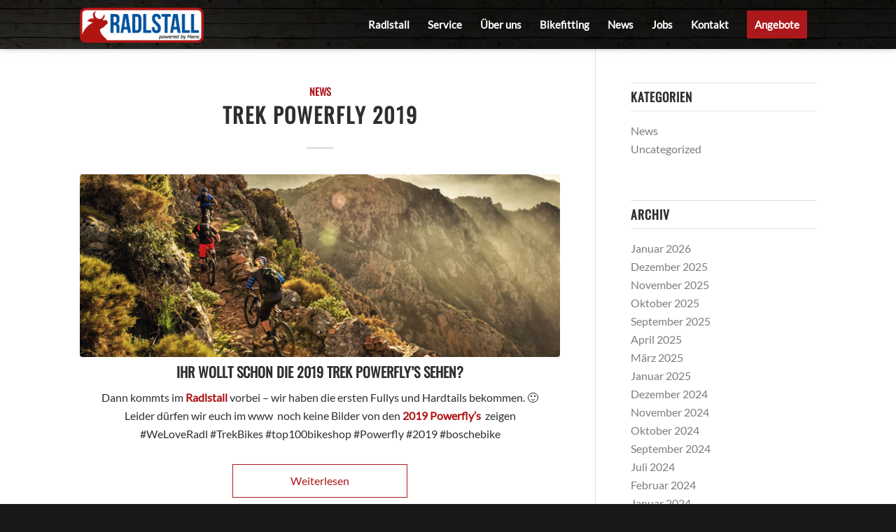

--- FILE ---
content_type: text/html; charset=UTF-8
request_url: https://radlstall.com/2018/05/
body_size: 25698
content:
<!DOCTYPE html>
<html lang="de" class="html_stretched responsive av-preloader-disabled  html_header_top html_logo_left html_main_nav_header html_menu_right html_custom html_header_sticky html_header_shrinking html_mobile_menu_tablet html_header_searchicon_disabled html_content_align_center html_header_unstick_top html_header_stretch_disabled html_minimal_header html_elegant-blog html_av-overlay-side html_av-overlay-side-minimal html_av-submenu-noclone html_entry_id_3225 av-cookies-no-cookie-consent av-no-preview av-default-lightbox html_text_menu_active av-mobile-menu-switch-default">
<head>
<meta charset="UTF-8" />


<!-- mobile setting -->
<meta name="viewport" content="width=device-width, initial-scale=1">

<!-- Scripts/CSS and wp_head hook -->
<meta name='robots' content='noindex, follow' />

	<!-- This site is optimized with the Yoast SEO plugin v26.6 - https://yoast.com/wordpress/plugins/seo/ -->
	<title>Mai 2018 - Radlstall - We Love Radl</title>
	<meta property="og:locale" content="de_DE" />
	<meta property="og:type" content="website" />
	<meta property="og:title" content="Mai 2018 - Radlstall - We Love Radl" />
	<meta property="og:url" content="https://radlstall.com/2018/05/" />
	<meta property="og:site_name" content="Radlstall - We Love Radl" />
	<meta name="twitter:card" content="summary_large_image" />
	<script type="application/ld+json" class="yoast-schema-graph">{"@context":"https://schema.org","@graph":[{"@type":"CollectionPage","@id":"https://radlstall.com/2018/05/","url":"https://radlstall.com/2018/05/","name":"Mai 2018 - Radlstall - We Love Radl","isPartOf":{"@id":"https://radlstall.com/#website"},"primaryImageOfPage":{"@id":"https://radlstall.com/2018/05/#primaryimage"},"image":{"@id":"https://radlstall.com/2018/05/#primaryimage"},"thumbnailUrl":"https://radlstall.com/wp-content/uploads/2018/05/Milner_TrekPowerfly018_153_mr1.jpg","breadcrumb":{"@id":"https://radlstall.com/2018/05/#breadcrumb"},"inLanguage":"de"},{"@type":"ImageObject","inLanguage":"de","@id":"https://radlstall.com/2018/05/#primaryimage","url":"https://radlstall.com/wp-content/uploads/2018/05/Milner_TrekPowerfly018_153_mr1.jpg","contentUrl":"https://radlstall.com/wp-content/uploads/2018/05/Milner_TrekPowerfly018_153_mr1.jpg","width":4134,"height":2751},{"@type":"BreadcrumbList","@id":"https://radlstall.com/2018/05/#breadcrumb","itemListElement":[{"@type":"ListItem","position":1,"name":"Startseite","item":"https://radlstall.com/radlstall-bad-bayersoien/"},{"@type":"ListItem","position":2,"name":"Archive für Mai 2018"}]},{"@type":"WebSite","@id":"https://radlstall.com/#website","url":"https://radlstall.com/","name":"Radlstall - We Love Radl","description":"Bad Bayersoien","potentialAction":[{"@type":"SearchAction","target":{"@type":"EntryPoint","urlTemplate":"https://radlstall.com/?s={search_term_string}"},"query-input":{"@type":"PropertyValueSpecification","valueRequired":true,"valueName":"search_term_string"}}],"inLanguage":"de"}]}</script>
	<!-- / Yoast SEO plugin. -->


<link rel="alternate" type="application/rss+xml" title="Radlstall - We Love Radl &raquo; Feed" href="https://radlstall.com/feed/" />
<link rel="alternate" type="application/rss+xml" title="Radlstall - We Love Radl &raquo; Kommentar-Feed" href="https://radlstall.com/comments/feed/" />
<style id='wp-img-auto-sizes-contain-inline-css' type='text/css'>
img:is([sizes=auto i],[sizes^="auto," i]){contain-intrinsic-size:3000px 1500px}
/*# sourceURL=wp-img-auto-sizes-contain-inline-css */
</style>
<link rel='stylesheet' id='avia-grid-css' href='https://radlstall.com/wp-content/themes/enfold/css/grid.css?ver=7.1.3' type='text/css' media='all' />
<link rel='stylesheet' id='avia-base-css' href='https://radlstall.com/wp-content/themes/enfold/css/base.css?ver=7.1.3' type='text/css' media='all' />
<link rel='stylesheet' id='avia-layout-css' href='https://radlstall.com/wp-content/themes/enfold/css/layout.css?ver=7.1.3' type='text/css' media='all' />
<link rel='stylesheet' id='avia-module-audioplayer-css' href='https://radlstall.com/wp-content/themes/enfold/config-templatebuilder/avia-shortcodes/audio-player/audio-player.css?ver=7.1.3' type='text/css' media='all' />
<link rel='stylesheet' id='avia-module-blog-css' href='https://radlstall.com/wp-content/themes/enfold/config-templatebuilder/avia-shortcodes/blog/blog.css?ver=7.1.3' type='text/css' media='all' />
<link rel='stylesheet' id='avia-module-postslider-css' href='https://radlstall.com/wp-content/themes/enfold/config-templatebuilder/avia-shortcodes/postslider/postslider.css?ver=7.1.3' type='text/css' media='all' />
<link rel='stylesheet' id='avia-module-button-css' href='https://radlstall.com/wp-content/themes/enfold/config-templatebuilder/avia-shortcodes/buttons/buttons.css?ver=7.1.3' type='text/css' media='all' />
<link rel='stylesheet' id='avia-module-buttonrow-css' href='https://radlstall.com/wp-content/themes/enfold/config-templatebuilder/avia-shortcodes/buttonrow/buttonrow.css?ver=7.1.3' type='text/css' media='all' />
<link rel='stylesheet' id='avia-module-button-fullwidth-css' href='https://radlstall.com/wp-content/themes/enfold/config-templatebuilder/avia-shortcodes/buttons_fullwidth/buttons_fullwidth.css?ver=7.1.3' type='text/css' media='all' />
<link rel='stylesheet' id='avia-module-catalogue-css' href='https://radlstall.com/wp-content/themes/enfold/config-templatebuilder/avia-shortcodes/catalogue/catalogue.css?ver=7.1.3' type='text/css' media='all' />
<link rel='stylesheet' id='avia-module-comments-css' href='https://radlstall.com/wp-content/themes/enfold/config-templatebuilder/avia-shortcodes/comments/comments.css?ver=7.1.3' type='text/css' media='all' />
<link rel='stylesheet' id='avia-module-contact-css' href='https://radlstall.com/wp-content/themes/enfold/config-templatebuilder/avia-shortcodes/contact/contact.css?ver=7.1.3' type='text/css' media='all' />
<link rel='stylesheet' id='avia-module-slideshow-css' href='https://radlstall.com/wp-content/themes/enfold/config-templatebuilder/avia-shortcodes/slideshow/slideshow.css?ver=7.1.3' type='text/css' media='all' />
<link rel='stylesheet' id='avia-module-slideshow-contentpartner-css' href='https://radlstall.com/wp-content/themes/enfold/config-templatebuilder/avia-shortcodes/contentslider/contentslider.css?ver=7.1.3' type='text/css' media='all' />
<link rel='stylesheet' id='avia-module-countdown-css' href='https://radlstall.com/wp-content/themes/enfold/config-templatebuilder/avia-shortcodes/countdown/countdown.css?ver=7.1.3' type='text/css' media='all' />
<link rel='stylesheet' id='avia-module-dynamic-field-css' href='https://radlstall.com/wp-content/themes/enfold/config-templatebuilder/avia-shortcodes/dynamic_field/dynamic_field.css?ver=7.1.3' type='text/css' media='all' />
<link rel='stylesheet' id='avia-module-gallery-css' href='https://radlstall.com/wp-content/themes/enfold/config-templatebuilder/avia-shortcodes/gallery/gallery.css?ver=7.1.3' type='text/css' media='all' />
<link rel='stylesheet' id='avia-module-gallery-hor-css' href='https://radlstall.com/wp-content/themes/enfold/config-templatebuilder/avia-shortcodes/gallery_horizontal/gallery_horizontal.css?ver=7.1.3' type='text/css' media='all' />
<link rel='stylesheet' id='avia-module-maps-css' href='https://radlstall.com/wp-content/themes/enfold/config-templatebuilder/avia-shortcodes/google_maps/google_maps.css?ver=7.1.3' type='text/css' media='all' />
<link rel='stylesheet' id='avia-module-gridrow-css' href='https://radlstall.com/wp-content/themes/enfold/config-templatebuilder/avia-shortcodes/grid_row/grid_row.css?ver=7.1.3' type='text/css' media='all' />
<link rel='stylesheet' id='avia-module-heading-css' href='https://radlstall.com/wp-content/themes/enfold/config-templatebuilder/avia-shortcodes/heading/heading.css?ver=7.1.3' type='text/css' media='all' />
<link rel='stylesheet' id='avia-module-rotator-css' href='https://radlstall.com/wp-content/themes/enfold/config-templatebuilder/avia-shortcodes/headline_rotator/headline_rotator.css?ver=7.1.3' type='text/css' media='all' />
<link rel='stylesheet' id='avia-module-hr-css' href='https://radlstall.com/wp-content/themes/enfold/config-templatebuilder/avia-shortcodes/hr/hr.css?ver=7.1.3' type='text/css' media='all' />
<link rel='stylesheet' id='avia-module-icon-css' href='https://radlstall.com/wp-content/themes/enfold/config-templatebuilder/avia-shortcodes/icon/icon.css?ver=7.1.3' type='text/css' media='all' />
<link rel='stylesheet' id='avia-module-icon-circles-css' href='https://radlstall.com/wp-content/themes/enfold/config-templatebuilder/avia-shortcodes/icon_circles/icon_circles.css?ver=7.1.3' type='text/css' media='all' />
<link rel='stylesheet' id='avia-module-iconbox-css' href='https://radlstall.com/wp-content/themes/enfold/config-templatebuilder/avia-shortcodes/iconbox/iconbox.css?ver=7.1.3' type='text/css' media='all' />
<link rel='stylesheet' id='avia-module-icongrid-css' href='https://radlstall.com/wp-content/themes/enfold/config-templatebuilder/avia-shortcodes/icongrid/icongrid.css?ver=7.1.3' type='text/css' media='all' />
<link rel='stylesheet' id='avia-module-iconlist-css' href='https://radlstall.com/wp-content/themes/enfold/config-templatebuilder/avia-shortcodes/iconlist/iconlist.css?ver=7.1.3' type='text/css' media='all' />
<link rel='stylesheet' id='avia-module-image-css' href='https://radlstall.com/wp-content/themes/enfold/config-templatebuilder/avia-shortcodes/image/image.css?ver=7.1.3' type='text/css' media='all' />
<link rel='stylesheet' id='avia-module-image-diff-css' href='https://radlstall.com/wp-content/themes/enfold/config-templatebuilder/avia-shortcodes/image_diff/image_diff.css?ver=7.1.3' type='text/css' media='all' />
<link rel='stylesheet' id='avia-module-hotspot-css' href='https://radlstall.com/wp-content/themes/enfold/config-templatebuilder/avia-shortcodes/image_hotspots/image_hotspots.css?ver=7.1.3' type='text/css' media='all' />
<link rel='stylesheet' id='avia-module-sc-lottie-animation-css' href='https://radlstall.com/wp-content/themes/enfold/config-templatebuilder/avia-shortcodes/lottie_animation/lottie_animation.css?ver=7.1.3' type='text/css' media='all' />
<link rel='stylesheet' id='avia-module-magazine-css' href='https://radlstall.com/wp-content/themes/enfold/config-templatebuilder/avia-shortcodes/magazine/magazine.css?ver=7.1.3' type='text/css' media='all' />
<link rel='stylesheet' id='avia-module-masonry-css' href='https://radlstall.com/wp-content/themes/enfold/config-templatebuilder/avia-shortcodes/masonry_entries/masonry_entries.css?ver=7.1.3' type='text/css' media='all' />
<link rel='stylesheet' id='avia-siteloader-css' href='https://radlstall.com/wp-content/themes/enfold/css/avia-snippet-site-preloader.css?ver=7.1.3' type='text/css' media='all' />
<link rel='stylesheet' id='avia-module-menu-css' href='https://radlstall.com/wp-content/themes/enfold/config-templatebuilder/avia-shortcodes/menu/menu.css?ver=7.1.3' type='text/css' media='all' />
<link rel='stylesheet' id='avia-module-notification-css' href='https://radlstall.com/wp-content/themes/enfold/config-templatebuilder/avia-shortcodes/notification/notification.css?ver=7.1.3' type='text/css' media='all' />
<link rel='stylesheet' id='avia-module-numbers-css' href='https://radlstall.com/wp-content/themes/enfold/config-templatebuilder/avia-shortcodes/numbers/numbers.css?ver=7.1.3' type='text/css' media='all' />
<link rel='stylesheet' id='avia-module-portfolio-css' href='https://radlstall.com/wp-content/themes/enfold/config-templatebuilder/avia-shortcodes/portfolio/portfolio.css?ver=7.1.3' type='text/css' media='all' />
<link rel='stylesheet' id='avia-module-post-metadata-css' href='https://radlstall.com/wp-content/themes/enfold/config-templatebuilder/avia-shortcodes/post_metadata/post_metadata.css?ver=7.1.3' type='text/css' media='all' />
<link rel='stylesheet' id='avia-module-progress-bar-css' href='https://radlstall.com/wp-content/themes/enfold/config-templatebuilder/avia-shortcodes/progressbar/progressbar.css?ver=7.1.3' type='text/css' media='all' />
<link rel='stylesheet' id='avia-module-promobox-css' href='https://radlstall.com/wp-content/themes/enfold/config-templatebuilder/avia-shortcodes/promobox/promobox.css?ver=7.1.3' type='text/css' media='all' />
<link rel='stylesheet' id='avia-sc-search-css' href='https://radlstall.com/wp-content/themes/enfold/config-templatebuilder/avia-shortcodes/search/search.css?ver=7.1.3' type='text/css' media='all' />
<link rel='stylesheet' id='avia-module-slideshow-accordion-css' href='https://radlstall.com/wp-content/themes/enfold/config-templatebuilder/avia-shortcodes/slideshow_accordion/slideshow_accordion.css?ver=7.1.3' type='text/css' media='all' />
<link rel='stylesheet' id='avia-module-slideshow-feature-image-css' href='https://radlstall.com/wp-content/themes/enfold/config-templatebuilder/avia-shortcodes/slideshow_feature_image/slideshow_feature_image.css?ver=7.1.3' type='text/css' media='all' />
<link rel='stylesheet' id='avia-module-slideshow-fullsize-css' href='https://radlstall.com/wp-content/themes/enfold/config-templatebuilder/avia-shortcodes/slideshow_fullsize/slideshow_fullsize.css?ver=7.1.3' type='text/css' media='all' />
<link rel='stylesheet' id='avia-module-slideshow-fullscreen-css' href='https://radlstall.com/wp-content/themes/enfold/config-templatebuilder/avia-shortcodes/slideshow_fullscreen/slideshow_fullscreen.css?ver=7.1.3' type='text/css' media='all' />
<link rel='stylesheet' id='avia-module-slideshow-ls-css' href='https://radlstall.com/wp-content/themes/enfold/config-templatebuilder/avia-shortcodes/slideshow_layerslider/slideshow_layerslider.css?ver=7.1.3' type='text/css' media='all' />
<link rel='stylesheet' id='avia-module-social-css' href='https://radlstall.com/wp-content/themes/enfold/config-templatebuilder/avia-shortcodes/social_share/social_share.css?ver=7.1.3' type='text/css' media='all' />
<link rel='stylesheet' id='avia-module-tabsection-css' href='https://radlstall.com/wp-content/themes/enfold/config-templatebuilder/avia-shortcodes/tab_section/tab_section.css?ver=7.1.3' type='text/css' media='all' />
<link rel='stylesheet' id='avia-module-table-css' href='https://radlstall.com/wp-content/themes/enfold/config-templatebuilder/avia-shortcodes/table/table.css?ver=7.1.3' type='text/css' media='all' />
<link rel='stylesheet' id='avia-module-tabs-css' href='https://radlstall.com/wp-content/themes/enfold/config-templatebuilder/avia-shortcodes/tabs/tabs.css?ver=7.1.3' type='text/css' media='all' />
<link rel='stylesheet' id='avia-module-team-css' href='https://radlstall.com/wp-content/themes/enfold/config-templatebuilder/avia-shortcodes/team/team.css?ver=7.1.3' type='text/css' media='all' />
<link rel='stylesheet' id='avia-module-testimonials-css' href='https://radlstall.com/wp-content/themes/enfold/config-templatebuilder/avia-shortcodes/testimonials/testimonials.css?ver=7.1.3' type='text/css' media='all' />
<link rel='stylesheet' id='avia-module-timeline-css' href='https://radlstall.com/wp-content/themes/enfold/config-templatebuilder/avia-shortcodes/timeline/timeline.css?ver=7.1.3' type='text/css' media='all' />
<link rel='stylesheet' id='avia-module-toggles-css' href='https://radlstall.com/wp-content/themes/enfold/config-templatebuilder/avia-shortcodes/toggles/toggles.css?ver=7.1.3' type='text/css' media='all' />
<link rel='stylesheet' id='avia-module-video-css' href='https://radlstall.com/wp-content/themes/enfold/config-templatebuilder/avia-shortcodes/video/video.css?ver=7.1.3' type='text/css' media='all' />
<style id='wp-emoji-styles-inline-css' type='text/css'>

	img.wp-smiley, img.emoji {
		display: inline !important;
		border: none !important;
		box-shadow: none !important;
		height: 1em !important;
		width: 1em !important;
		margin: 0 0.07em !important;
		vertical-align: -0.1em !important;
		background: none !important;
		padding: 0 !important;
	}
/*# sourceURL=wp-emoji-styles-inline-css */
</style>
<style id='wp-block-library-inline-css' type='text/css'>
:root{--wp-block-synced-color:#7a00df;--wp-block-synced-color--rgb:122,0,223;--wp-bound-block-color:var(--wp-block-synced-color);--wp-editor-canvas-background:#ddd;--wp-admin-theme-color:#007cba;--wp-admin-theme-color--rgb:0,124,186;--wp-admin-theme-color-darker-10:#006ba1;--wp-admin-theme-color-darker-10--rgb:0,107,160.5;--wp-admin-theme-color-darker-20:#005a87;--wp-admin-theme-color-darker-20--rgb:0,90,135;--wp-admin-border-width-focus:2px}@media (min-resolution:192dpi){:root{--wp-admin-border-width-focus:1.5px}}.wp-element-button{cursor:pointer}:root .has-very-light-gray-background-color{background-color:#eee}:root .has-very-dark-gray-background-color{background-color:#313131}:root .has-very-light-gray-color{color:#eee}:root .has-very-dark-gray-color{color:#313131}:root .has-vivid-green-cyan-to-vivid-cyan-blue-gradient-background{background:linear-gradient(135deg,#00d084,#0693e3)}:root .has-purple-crush-gradient-background{background:linear-gradient(135deg,#34e2e4,#4721fb 50%,#ab1dfe)}:root .has-hazy-dawn-gradient-background{background:linear-gradient(135deg,#faaca8,#dad0ec)}:root .has-subdued-olive-gradient-background{background:linear-gradient(135deg,#fafae1,#67a671)}:root .has-atomic-cream-gradient-background{background:linear-gradient(135deg,#fdd79a,#004a59)}:root .has-nightshade-gradient-background{background:linear-gradient(135deg,#330968,#31cdcf)}:root .has-midnight-gradient-background{background:linear-gradient(135deg,#020381,#2874fc)}:root{--wp--preset--font-size--normal:16px;--wp--preset--font-size--huge:42px}.has-regular-font-size{font-size:1em}.has-larger-font-size{font-size:2.625em}.has-normal-font-size{font-size:var(--wp--preset--font-size--normal)}.has-huge-font-size{font-size:var(--wp--preset--font-size--huge)}.has-text-align-center{text-align:center}.has-text-align-left{text-align:left}.has-text-align-right{text-align:right}.has-fit-text{white-space:nowrap!important}#end-resizable-editor-section{display:none}.aligncenter{clear:both}.items-justified-left{justify-content:flex-start}.items-justified-center{justify-content:center}.items-justified-right{justify-content:flex-end}.items-justified-space-between{justify-content:space-between}.screen-reader-text{border:0;clip-path:inset(50%);height:1px;margin:-1px;overflow:hidden;padding:0;position:absolute;width:1px;word-wrap:normal!important}.screen-reader-text:focus{background-color:#ddd;clip-path:none;color:#444;display:block;font-size:1em;height:auto;left:5px;line-height:normal;padding:15px 23px 14px;text-decoration:none;top:5px;width:auto;z-index:100000}html :where(.has-border-color){border-style:solid}html :where([style*=border-top-color]){border-top-style:solid}html :where([style*=border-right-color]){border-right-style:solid}html :where([style*=border-bottom-color]){border-bottom-style:solid}html :where([style*=border-left-color]){border-left-style:solid}html :where([style*=border-width]){border-style:solid}html :where([style*=border-top-width]){border-top-style:solid}html :where([style*=border-right-width]){border-right-style:solid}html :where([style*=border-bottom-width]){border-bottom-style:solid}html :where([style*=border-left-width]){border-left-style:solid}html :where(img[class*=wp-image-]){height:auto;max-width:100%}:where(figure){margin:0 0 1em}html :where(.is-position-sticky){--wp-admin--admin-bar--position-offset:var(--wp-admin--admin-bar--height,0px)}@media screen and (max-width:600px){html :where(.is-position-sticky){--wp-admin--admin-bar--position-offset:0px}}

/*# sourceURL=wp-block-library-inline-css */
</style><style id='global-styles-inline-css' type='text/css'>
:root{--wp--preset--aspect-ratio--square: 1;--wp--preset--aspect-ratio--4-3: 4/3;--wp--preset--aspect-ratio--3-4: 3/4;--wp--preset--aspect-ratio--3-2: 3/2;--wp--preset--aspect-ratio--2-3: 2/3;--wp--preset--aspect-ratio--16-9: 16/9;--wp--preset--aspect-ratio--9-16: 9/16;--wp--preset--color--black: #000000;--wp--preset--color--cyan-bluish-gray: #abb8c3;--wp--preset--color--white: #ffffff;--wp--preset--color--pale-pink: #f78da7;--wp--preset--color--vivid-red: #cf2e2e;--wp--preset--color--luminous-vivid-orange: #ff6900;--wp--preset--color--luminous-vivid-amber: #fcb900;--wp--preset--color--light-green-cyan: #7bdcb5;--wp--preset--color--vivid-green-cyan: #00d084;--wp--preset--color--pale-cyan-blue: #8ed1fc;--wp--preset--color--vivid-cyan-blue: #0693e3;--wp--preset--color--vivid-purple: #9b51e0;--wp--preset--color--metallic-red: #b02b2c;--wp--preset--color--maximum-yellow-red: #edae44;--wp--preset--color--yellow-sun: #eeee22;--wp--preset--color--palm-leaf: #83a846;--wp--preset--color--aero: #7bb0e7;--wp--preset--color--old-lavender: #745f7e;--wp--preset--color--steel-teal: #5f8789;--wp--preset--color--raspberry-pink: #d65799;--wp--preset--color--medium-turquoise: #4ecac2;--wp--preset--gradient--vivid-cyan-blue-to-vivid-purple: linear-gradient(135deg,rgb(6,147,227) 0%,rgb(155,81,224) 100%);--wp--preset--gradient--light-green-cyan-to-vivid-green-cyan: linear-gradient(135deg,rgb(122,220,180) 0%,rgb(0,208,130) 100%);--wp--preset--gradient--luminous-vivid-amber-to-luminous-vivid-orange: linear-gradient(135deg,rgb(252,185,0) 0%,rgb(255,105,0) 100%);--wp--preset--gradient--luminous-vivid-orange-to-vivid-red: linear-gradient(135deg,rgb(255,105,0) 0%,rgb(207,46,46) 100%);--wp--preset--gradient--very-light-gray-to-cyan-bluish-gray: linear-gradient(135deg,rgb(238,238,238) 0%,rgb(169,184,195) 100%);--wp--preset--gradient--cool-to-warm-spectrum: linear-gradient(135deg,rgb(74,234,220) 0%,rgb(151,120,209) 20%,rgb(207,42,186) 40%,rgb(238,44,130) 60%,rgb(251,105,98) 80%,rgb(254,248,76) 100%);--wp--preset--gradient--blush-light-purple: linear-gradient(135deg,rgb(255,206,236) 0%,rgb(152,150,240) 100%);--wp--preset--gradient--blush-bordeaux: linear-gradient(135deg,rgb(254,205,165) 0%,rgb(254,45,45) 50%,rgb(107,0,62) 100%);--wp--preset--gradient--luminous-dusk: linear-gradient(135deg,rgb(255,203,112) 0%,rgb(199,81,192) 50%,rgb(65,88,208) 100%);--wp--preset--gradient--pale-ocean: linear-gradient(135deg,rgb(255,245,203) 0%,rgb(182,227,212) 50%,rgb(51,167,181) 100%);--wp--preset--gradient--electric-grass: linear-gradient(135deg,rgb(202,248,128) 0%,rgb(113,206,126) 100%);--wp--preset--gradient--midnight: linear-gradient(135deg,rgb(2,3,129) 0%,rgb(40,116,252) 100%);--wp--preset--font-size--small: 1rem;--wp--preset--font-size--medium: 1.125rem;--wp--preset--font-size--large: 1.75rem;--wp--preset--font-size--x-large: clamp(1.75rem, 3vw, 2.25rem);--wp--preset--spacing--20: 0.44rem;--wp--preset--spacing--30: 0.67rem;--wp--preset--spacing--40: 1rem;--wp--preset--spacing--50: 1.5rem;--wp--preset--spacing--60: 2.25rem;--wp--preset--spacing--70: 3.38rem;--wp--preset--spacing--80: 5.06rem;--wp--preset--shadow--natural: 6px 6px 9px rgba(0, 0, 0, 0.2);--wp--preset--shadow--deep: 12px 12px 50px rgba(0, 0, 0, 0.4);--wp--preset--shadow--sharp: 6px 6px 0px rgba(0, 0, 0, 0.2);--wp--preset--shadow--outlined: 6px 6px 0px -3px rgb(255, 255, 255), 6px 6px rgb(0, 0, 0);--wp--preset--shadow--crisp: 6px 6px 0px rgb(0, 0, 0);}:root { --wp--style--global--content-size: 800px;--wp--style--global--wide-size: 1130px; }:where(body) { margin: 0; }.wp-site-blocks > .alignleft { float: left; margin-right: 2em; }.wp-site-blocks > .alignright { float: right; margin-left: 2em; }.wp-site-blocks > .aligncenter { justify-content: center; margin-left: auto; margin-right: auto; }:where(.is-layout-flex){gap: 0.5em;}:where(.is-layout-grid){gap: 0.5em;}.is-layout-flow > .alignleft{float: left;margin-inline-start: 0;margin-inline-end: 2em;}.is-layout-flow > .alignright{float: right;margin-inline-start: 2em;margin-inline-end: 0;}.is-layout-flow > .aligncenter{margin-left: auto !important;margin-right: auto !important;}.is-layout-constrained > .alignleft{float: left;margin-inline-start: 0;margin-inline-end: 2em;}.is-layout-constrained > .alignright{float: right;margin-inline-start: 2em;margin-inline-end: 0;}.is-layout-constrained > .aligncenter{margin-left: auto !important;margin-right: auto !important;}.is-layout-constrained > :where(:not(.alignleft):not(.alignright):not(.alignfull)){max-width: var(--wp--style--global--content-size);margin-left: auto !important;margin-right: auto !important;}.is-layout-constrained > .alignwide{max-width: var(--wp--style--global--wide-size);}body .is-layout-flex{display: flex;}.is-layout-flex{flex-wrap: wrap;align-items: center;}.is-layout-flex > :is(*, div){margin: 0;}body .is-layout-grid{display: grid;}.is-layout-grid > :is(*, div){margin: 0;}body{padding-top: 0px;padding-right: 0px;padding-bottom: 0px;padding-left: 0px;}a:where(:not(.wp-element-button)){text-decoration: underline;}:root :where(.wp-element-button, .wp-block-button__link){background-color: #32373c;border-width: 0;color: #fff;font-family: inherit;font-size: inherit;font-style: inherit;font-weight: inherit;letter-spacing: inherit;line-height: inherit;padding-top: calc(0.667em + 2px);padding-right: calc(1.333em + 2px);padding-bottom: calc(0.667em + 2px);padding-left: calc(1.333em + 2px);text-decoration: none;text-transform: inherit;}.has-black-color{color: var(--wp--preset--color--black) !important;}.has-cyan-bluish-gray-color{color: var(--wp--preset--color--cyan-bluish-gray) !important;}.has-white-color{color: var(--wp--preset--color--white) !important;}.has-pale-pink-color{color: var(--wp--preset--color--pale-pink) !important;}.has-vivid-red-color{color: var(--wp--preset--color--vivid-red) !important;}.has-luminous-vivid-orange-color{color: var(--wp--preset--color--luminous-vivid-orange) !important;}.has-luminous-vivid-amber-color{color: var(--wp--preset--color--luminous-vivid-amber) !important;}.has-light-green-cyan-color{color: var(--wp--preset--color--light-green-cyan) !important;}.has-vivid-green-cyan-color{color: var(--wp--preset--color--vivid-green-cyan) !important;}.has-pale-cyan-blue-color{color: var(--wp--preset--color--pale-cyan-blue) !important;}.has-vivid-cyan-blue-color{color: var(--wp--preset--color--vivid-cyan-blue) !important;}.has-vivid-purple-color{color: var(--wp--preset--color--vivid-purple) !important;}.has-metallic-red-color{color: var(--wp--preset--color--metallic-red) !important;}.has-maximum-yellow-red-color{color: var(--wp--preset--color--maximum-yellow-red) !important;}.has-yellow-sun-color{color: var(--wp--preset--color--yellow-sun) !important;}.has-palm-leaf-color{color: var(--wp--preset--color--palm-leaf) !important;}.has-aero-color{color: var(--wp--preset--color--aero) !important;}.has-old-lavender-color{color: var(--wp--preset--color--old-lavender) !important;}.has-steel-teal-color{color: var(--wp--preset--color--steel-teal) !important;}.has-raspberry-pink-color{color: var(--wp--preset--color--raspberry-pink) !important;}.has-medium-turquoise-color{color: var(--wp--preset--color--medium-turquoise) !important;}.has-black-background-color{background-color: var(--wp--preset--color--black) !important;}.has-cyan-bluish-gray-background-color{background-color: var(--wp--preset--color--cyan-bluish-gray) !important;}.has-white-background-color{background-color: var(--wp--preset--color--white) !important;}.has-pale-pink-background-color{background-color: var(--wp--preset--color--pale-pink) !important;}.has-vivid-red-background-color{background-color: var(--wp--preset--color--vivid-red) !important;}.has-luminous-vivid-orange-background-color{background-color: var(--wp--preset--color--luminous-vivid-orange) !important;}.has-luminous-vivid-amber-background-color{background-color: var(--wp--preset--color--luminous-vivid-amber) !important;}.has-light-green-cyan-background-color{background-color: var(--wp--preset--color--light-green-cyan) !important;}.has-vivid-green-cyan-background-color{background-color: var(--wp--preset--color--vivid-green-cyan) !important;}.has-pale-cyan-blue-background-color{background-color: var(--wp--preset--color--pale-cyan-blue) !important;}.has-vivid-cyan-blue-background-color{background-color: var(--wp--preset--color--vivid-cyan-blue) !important;}.has-vivid-purple-background-color{background-color: var(--wp--preset--color--vivid-purple) !important;}.has-metallic-red-background-color{background-color: var(--wp--preset--color--metallic-red) !important;}.has-maximum-yellow-red-background-color{background-color: var(--wp--preset--color--maximum-yellow-red) !important;}.has-yellow-sun-background-color{background-color: var(--wp--preset--color--yellow-sun) !important;}.has-palm-leaf-background-color{background-color: var(--wp--preset--color--palm-leaf) !important;}.has-aero-background-color{background-color: var(--wp--preset--color--aero) !important;}.has-old-lavender-background-color{background-color: var(--wp--preset--color--old-lavender) !important;}.has-steel-teal-background-color{background-color: var(--wp--preset--color--steel-teal) !important;}.has-raspberry-pink-background-color{background-color: var(--wp--preset--color--raspberry-pink) !important;}.has-medium-turquoise-background-color{background-color: var(--wp--preset--color--medium-turquoise) !important;}.has-black-border-color{border-color: var(--wp--preset--color--black) !important;}.has-cyan-bluish-gray-border-color{border-color: var(--wp--preset--color--cyan-bluish-gray) !important;}.has-white-border-color{border-color: var(--wp--preset--color--white) !important;}.has-pale-pink-border-color{border-color: var(--wp--preset--color--pale-pink) !important;}.has-vivid-red-border-color{border-color: var(--wp--preset--color--vivid-red) !important;}.has-luminous-vivid-orange-border-color{border-color: var(--wp--preset--color--luminous-vivid-orange) !important;}.has-luminous-vivid-amber-border-color{border-color: var(--wp--preset--color--luminous-vivid-amber) !important;}.has-light-green-cyan-border-color{border-color: var(--wp--preset--color--light-green-cyan) !important;}.has-vivid-green-cyan-border-color{border-color: var(--wp--preset--color--vivid-green-cyan) !important;}.has-pale-cyan-blue-border-color{border-color: var(--wp--preset--color--pale-cyan-blue) !important;}.has-vivid-cyan-blue-border-color{border-color: var(--wp--preset--color--vivid-cyan-blue) !important;}.has-vivid-purple-border-color{border-color: var(--wp--preset--color--vivid-purple) !important;}.has-metallic-red-border-color{border-color: var(--wp--preset--color--metallic-red) !important;}.has-maximum-yellow-red-border-color{border-color: var(--wp--preset--color--maximum-yellow-red) !important;}.has-yellow-sun-border-color{border-color: var(--wp--preset--color--yellow-sun) !important;}.has-palm-leaf-border-color{border-color: var(--wp--preset--color--palm-leaf) !important;}.has-aero-border-color{border-color: var(--wp--preset--color--aero) !important;}.has-old-lavender-border-color{border-color: var(--wp--preset--color--old-lavender) !important;}.has-steel-teal-border-color{border-color: var(--wp--preset--color--steel-teal) !important;}.has-raspberry-pink-border-color{border-color: var(--wp--preset--color--raspberry-pink) !important;}.has-medium-turquoise-border-color{border-color: var(--wp--preset--color--medium-turquoise) !important;}.has-vivid-cyan-blue-to-vivid-purple-gradient-background{background: var(--wp--preset--gradient--vivid-cyan-blue-to-vivid-purple) !important;}.has-light-green-cyan-to-vivid-green-cyan-gradient-background{background: var(--wp--preset--gradient--light-green-cyan-to-vivid-green-cyan) !important;}.has-luminous-vivid-amber-to-luminous-vivid-orange-gradient-background{background: var(--wp--preset--gradient--luminous-vivid-amber-to-luminous-vivid-orange) !important;}.has-luminous-vivid-orange-to-vivid-red-gradient-background{background: var(--wp--preset--gradient--luminous-vivid-orange-to-vivid-red) !important;}.has-very-light-gray-to-cyan-bluish-gray-gradient-background{background: var(--wp--preset--gradient--very-light-gray-to-cyan-bluish-gray) !important;}.has-cool-to-warm-spectrum-gradient-background{background: var(--wp--preset--gradient--cool-to-warm-spectrum) !important;}.has-blush-light-purple-gradient-background{background: var(--wp--preset--gradient--blush-light-purple) !important;}.has-blush-bordeaux-gradient-background{background: var(--wp--preset--gradient--blush-bordeaux) !important;}.has-luminous-dusk-gradient-background{background: var(--wp--preset--gradient--luminous-dusk) !important;}.has-pale-ocean-gradient-background{background: var(--wp--preset--gradient--pale-ocean) !important;}.has-electric-grass-gradient-background{background: var(--wp--preset--gradient--electric-grass) !important;}.has-midnight-gradient-background{background: var(--wp--preset--gradient--midnight) !important;}.has-small-font-size{font-size: var(--wp--preset--font-size--small) !important;}.has-medium-font-size{font-size: var(--wp--preset--font-size--medium) !important;}.has-large-font-size{font-size: var(--wp--preset--font-size--large) !important;}.has-x-large-font-size{font-size: var(--wp--preset--font-size--x-large) !important;}
/*# sourceURL=global-styles-inline-css */
</style>

<link rel='stylesheet' id='wp-components-css' href='https://radlstall.com/wp-includes/css/dist/components/style.min.css?ver=6.9' type='text/css' media='all' />
<link rel='stylesheet' id='wp-preferences-css' href='https://radlstall.com/wp-includes/css/dist/preferences/style.min.css?ver=6.9' type='text/css' media='all' />
<link rel='stylesheet' id='wp-block-editor-css' href='https://radlstall.com/wp-includes/css/dist/block-editor/style.min.css?ver=6.9' type='text/css' media='all' />
<link rel='stylesheet' id='popup-maker-block-library-style-css' href='https://radlstall.com/wp-content/plugins/popup-maker/dist/packages/block-library-style.css?ver=dbea705cfafe089d65f1' type='text/css' media='all' />
<link rel='stylesheet' id='contact-form-7-css' href='https://radlstall.com/wp-content/plugins/contact-form-7/includes/css/styles.css?ver=6.1.4' type='text/css' media='all' />
<link rel='stylesheet' id='wpa-css-css' href='https://radlstall.com/wp-content/plugins/honeypot/includes/css/wpa.css?ver=2.3.04' type='text/css' media='all' />
<link rel='stylesheet' id='wp-snow-effect-css' href='https://radlstall.com/wp-content/plugins/wp-snow-effect/public/css/wp-snow-effect-public.css?ver=1.0.0' type='text/css' media='all' />
<link rel='stylesheet' id='avia-scs-css' href='https://radlstall.com/wp-content/themes/enfold/css/shortcodes.css?ver=7.1.3' type='text/css' media='all' />
<link rel='stylesheet' id='avia-fold-unfold-css' href='https://radlstall.com/wp-content/themes/enfold/css/avia-snippet-fold-unfold.css?ver=7.1.3' type='text/css' media='all' />
<link rel='stylesheet' id='avia-popup-css-css' href='https://radlstall.com/wp-content/themes/enfold/js/aviapopup/magnific-popup.css?ver=7.1.3' type='text/css' media='screen' />
<link rel='stylesheet' id='avia-lightbox-css' href='https://radlstall.com/wp-content/themes/enfold/css/avia-snippet-lightbox.css?ver=7.1.3' type='text/css' media='screen' />
<link rel='stylesheet' id='avia-widget-css-css' href='https://radlstall.com/wp-content/themes/enfold/css/avia-snippet-widget.css?ver=7.1.3' type='text/css' media='screen' />
<link rel='stylesheet' id='avia-dynamic-css' href='https://radlstall.com/wp-content/uploads/dynamic_avia/enfold_child.css?ver=6968da3475f7d' type='text/css' media='all' />
<link rel='stylesheet' id='avia-custom-css' href='https://radlstall.com/wp-content/themes/enfold/css/custom.css?ver=7.1.3' type='text/css' media='all' />
<link rel='stylesheet' id='avia-style-css' href='https://radlstall.com/wp-content/themes/enfold-child/style.css?ver=7.1.3' type='text/css' media='all' />
<link rel='stylesheet' id='borlabs-cookie-css' href='https://radlstall.com/wp-content/cache/borlabs-cookie/borlabs-cookie_1_de.css?ver=2.3.4-6' type='text/css' media='all' />
<script type="text/javascript" src="https://radlstall.com/wp-includes/js/jquery/jquery.min.js?ver=3.7.1" id="jquery-core-js"></script>
<script type="text/javascript" src="https://radlstall.com/wp-includes/js/jquery/jquery-migrate.min.js?ver=3.4.1" id="jquery-migrate-js"></script>
<script type="text/javascript" src="https://radlstall.com/wp-content/themes/enfold/js/avia-js.js?ver=7.1.3" id="avia-js-js"></script>
<script type="text/javascript" src="https://radlstall.com/wp-content/themes/enfold/js/avia-compat.js?ver=7.1.3" id="avia-compat-js"></script>
<link rel="https://api.w.org/" href="https://radlstall.com/wp-json/" /><link rel="EditURI" type="application/rsd+xml" title="RSD" href="https://radlstall.com/xmlrpc.php?rsd" />
<meta name="generator" content="WordPress 6.9" />

<link rel="icon" href="/wp-content/uploads/2017/06/favicon.ico" type="image/x-icon">
<!--[if lt IE 9]><script src="https://radlstall.com/wp-content/themes/enfold/js/html5shiv.js"></script><![endif]--><link rel="profile" href="https://gmpg.org/xfn/11" />
<link rel="alternate" type="application/rss+xml" title="Radlstall - We Love Radl RSS2 Feed" href="https://radlstall.com/feed/" />
<link rel="pingback" href="https://radlstall.com/xmlrpc.php" />

<style type='text/css' media='screen'>
 #top #header_main > .container, #top #header_main > .container .main_menu  .av-main-nav > li > a, #top #header_main #menu-item-shop .cart_dropdown_link{ height:70px; line-height: 70px; }
 .html_top_nav_header .av-logo-container{ height:70px;  }
 .html_header_top.html_header_sticky #top #wrap_all #main{ padding-top:68px; } 
</style>
<!-- Global site tag (gtag.js) - Google Ads: 806439988 -->
<script async src="https://www.googletagmanager.com/gtag/js?id=AW-806439988"></script>
<script>
  window.dataLayer = window.dataLayer || [];
  function gtag(){dataLayer.push(arguments);}
  gtag('js', new Date());

  gtag('config', 'AW-806439988');
</script>

<!-- Event snippet for Bikefitting Termin vereinbart conversion page -->
<script>
  gtag('event', 'conversion', {'send_to': 'AW-806439988/Y_nQCPO1o4sBELSYxYAD'});
</script><link rel="icon" href="https://radlstall.com/wp-content/uploads/2016/05/cropped-radlstall_marker@2x-32x32.png" sizes="32x32" />
<link rel="icon" href="https://radlstall.com/wp-content/uploads/2016/05/cropped-radlstall_marker@2x-192x192.png" sizes="192x192" />
<link rel="apple-touch-icon" href="https://radlstall.com/wp-content/uploads/2016/05/cropped-radlstall_marker@2x-180x180.png" />
<meta name="msapplication-TileImage" content="https://radlstall.com/wp-content/uploads/2016/05/cropped-radlstall_marker@2x-270x270.png" />
		<style type="text/css" id="wp-custom-css">
			#av-masonry-1-item-4069 .av-masonry-entry-content entry-content{display:none!important}

.service-card-head{
background-color: #e8e8e8;
padding: 20px 0px 23px 0px !important;
border-top-left-radius: 3px;
border-top-right-radius: 3px;
}

.service-card-body{
padding: 10px 30px 10px 30px !important;
}

#top .service-card-body .av-iconlist-small li{
	padding: 5px;
}

.service-card-footer{
background-color: #e8e8e8;
padding: 20px 0px 23px 0px !important;
border-bottom-left-radius: 3px;
border-bottom-right-radius: 3px;
}

.page-id-5058 .av-layout-grid-container {
max-width: 1500px !important;
margin: 0 auto !important;
border: none !important;
}

.page-id-5058 #main{
	background: #ffffff
}

.page-id-5058 .avia-slideshow{
	margin: 0 0 30px 0 !important;
}

input.calendarista-start-date{
	width: 80% !important;
	margin-bottom: 0px !important;
}

select.calendarista-time{
		width: 80% !important;
	margin-bottom: 0px !important;
}

div.calendarista-datepicker .ui-datepicker-next span{
	border-left: 10px solid #9e181d !important;
}

div.calendarista-datepicker .ui-datepicker-prev span{
	border-right: 10px solid #9e181d !important;
}

div.calendarista-datepicker .ui-state-default{
	background-color: #f6f6f6 !important
}

div.calendarista-datepicker .ui-datepicker-buttonpane {
border-width: 0;
border-top: none;
}

.ui-state-default, .ui-widget-content .ui-state-default, .ui-widget-header .ui-state-default{
	color: #9e181d
}

td.calendarista-typography--caption1{
	font-size 16px !important
}

.calendarista .table td, .calendarista .table th{
	font-size: 1rem;
}
/* ================================
   CF7 – DARK FORM KOMPAKT
   ================================ */

/* Wrapper */
.cf7-dark-form {
    max-width: 900px;
    margin: 0 auto;
    color: #ffffff;
}

/* p-Elemente von CF7: praktisch kein Abstand */
.cf7-dark-form p {
    margin: 0 0 2px !important;   /* Abstand zwischen den Feldern */
    padding: 0 !important;
}

/* Label direkt über dem Feld */
.cf7-dark-form label {
    display: block;
    color: #ffffff;
    font-size: 14px;
    font-weight: 500;
    line-height: 1.2;
    margin: 0 0 1px;              /* sehr kleiner Abstand Label -> Feld */
    height: auto !important;      /* falls irgendwo height gesetzt wird */
}

/* CF7-Wrapper um die Inputs enger machen */
.cf7-dark-form .wpcf7-form-control-wrap {
    display: block;
    margin: 0;                    /* kein zusätzlicher Abstand */
    padding: 0;
}

/* Inputs & Textarea */
.cf7-dark-form input[type="text"],
.cf7-dark-form input[type="email"],
.cf7-dark-form textarea {
    width: 100%;
    box-sizing: border-box;
    background: transparent;
    border: 2px solid #ffffff;
    color: #ffffff !important;
    padding: 8px 12px;
    font-size: 16px;
    line-height: 1.3;
    border-radius: 0;
    outline: none;
    margin: 0 0 4px !important;              /* minimaler Abstand zum nächsten p */
}

/* Höhe für einzeilige Felder */
.cf7-dark-form input[type="text"],
.cf7-dark-form input[type="email"] {
    height: 44px;
}

/* Höhe für einzeilige Felder */
.cf7-dark-form input[type="text"],
.cf7-dark-form input[type="email"],
.cf7-dark-form textarea {
	background: transparent !important;
		border: 2px solid #ffffff !important
}

/* Textarea kompakter */
.cf7-dark-form textarea {
    min-height: 150px;
    resize: vertical;
}

/* Fokuszustand */
.cf7-dark-form input[type="text"]:focus,
.cf7-dark-form input[type="email"]:focus,
.cf7-dark-form textarea:focus {
    border-color: #ffffff;
    box-shadow: 0 0 0 1px rgba(255, 255, 255, 0.25);
}

.wpcf7-form-control-wrap{
	margin-top: 5px !important
}

/* Submit-Button */
.cf7-dark-form input[type="submit"] {
    display: inline-block;
    padding: 10px 28px;
    border: 2px solid #ffffff;
    background: transparent;
    color: #ffffff;
    font-size: 16px;
    border-radius: 0;
    cursor: pointer;
    transition: all 0.2s ease-in-out;
    margin-top: 6px;
}

/* Button Hover */
.cf7-dark-form input[type="submit"]:hover {
    background: #ffffff;
    color: #000000;
}

/* Fehlermeldungen */
.cf7-dark-form .wpcf7-response-output,
.cf7-dark-form .wpcf7-not-valid-tip {
    color: #ffffff;
}

/* Honeypot ausblenden */
.cf7-dark-form .wpcf7-form-control.wpcf7-text[id^="telefonnummer"] {
    display: none !important;
}

.canyon_logo img{
	width: 370px;
	height: 414px

}

.shimano_logo img{
	width: 420px;
	height: 178px
		
}				</style>
		<!-- ## NXS/OG ## --><!-- ## NXSOGTAGS ## --><!-- ## NXS/OG ## -->
<style type="text/css">
		@font-face {font-family: 'entypo-fontello-enfold'; font-weight: normal; font-style: normal; font-display: auto;
		src: url('https://radlstall.com/wp-content/themes/enfold/config-templatebuilder/avia-template-builder/assets/fonts/entypo-fontello-enfold/entypo-fontello-enfold.woff2') format('woff2'),
		url('https://radlstall.com/wp-content/themes/enfold/config-templatebuilder/avia-template-builder/assets/fonts/entypo-fontello-enfold/entypo-fontello-enfold.woff') format('woff'),
		url('https://radlstall.com/wp-content/themes/enfold/config-templatebuilder/avia-template-builder/assets/fonts/entypo-fontello-enfold/entypo-fontello-enfold.ttf') format('truetype'),
		url('https://radlstall.com/wp-content/themes/enfold/config-templatebuilder/avia-template-builder/assets/fonts/entypo-fontello-enfold/entypo-fontello-enfold.svg#entypo-fontello-enfold') format('svg'),
		url('https://radlstall.com/wp-content/themes/enfold/config-templatebuilder/avia-template-builder/assets/fonts/entypo-fontello-enfold/entypo-fontello-enfold.eot'),
		url('https://radlstall.com/wp-content/themes/enfold/config-templatebuilder/avia-template-builder/assets/fonts/entypo-fontello-enfold/entypo-fontello-enfold.eot?#iefix') format('embedded-opentype');
		}

		#top .avia-font-entypo-fontello-enfold, body .avia-font-entypo-fontello-enfold, html body [data-av_iconfont='entypo-fontello-enfold']:before{ font-family: 'entypo-fontello-enfold'; }
		
		@font-face {font-family: 'entypo-fontello'; font-weight: normal; font-style: normal; font-display: auto;
		src: url('https://radlstall.com/wp-content/themes/enfold/config-templatebuilder/avia-template-builder/assets/fonts/entypo-fontello/entypo-fontello.woff2') format('woff2'),
		url('https://radlstall.com/wp-content/themes/enfold/config-templatebuilder/avia-template-builder/assets/fonts/entypo-fontello/entypo-fontello.woff') format('woff'),
		url('https://radlstall.com/wp-content/themes/enfold/config-templatebuilder/avia-template-builder/assets/fonts/entypo-fontello/entypo-fontello.ttf') format('truetype'),
		url('https://radlstall.com/wp-content/themes/enfold/config-templatebuilder/avia-template-builder/assets/fonts/entypo-fontello/entypo-fontello.svg#entypo-fontello') format('svg'),
		url('https://radlstall.com/wp-content/themes/enfold/config-templatebuilder/avia-template-builder/assets/fonts/entypo-fontello/entypo-fontello.eot'),
		url('https://radlstall.com/wp-content/themes/enfold/config-templatebuilder/avia-template-builder/assets/fonts/entypo-fontello/entypo-fontello.eot?#iefix') format('embedded-opentype');
		}

		#top .avia-font-entypo-fontello, body .avia-font-entypo-fontello, html body [data-av_iconfont='entypo-fontello']:before{ font-family: 'entypo-fontello'; }
		
		@font-face {font-family: 'flaticon-sports'; font-weight: normal; font-style: normal; font-display: auto;
		src: url('https://radlstall.com/wp-content/uploads/avia_fonts/flaticon-sports/flaticon-sports.woff2') format('woff2'),
		url('https://radlstall.com/wp-content/uploads/avia_fonts/flaticon-sports/flaticon-sports.woff') format('woff'),
		url('https://radlstall.com/wp-content/uploads/avia_fonts/flaticon-sports/flaticon-sports.ttf') format('truetype'),
		url('https://radlstall.com/wp-content/uploads/avia_fonts/flaticon-sports/flaticon-sports.svg#flaticon-sports') format('svg'),
		url('https://radlstall.com/wp-content/uploads/avia_fonts/flaticon-sports/flaticon-sports.eot'),
		url('https://radlstall.com/wp-content/uploads/avia_fonts/flaticon-sports/flaticon-sports.eot?#iefix') format('embedded-opentype');
		}

		#top .avia-font-flaticon-sports, body .avia-font-flaticon-sports, html body [data-av_iconfont='flaticon-sports']:before{ font-family: 'flaticon-sports'; }
		
		@font-face {font-family: 'radlstall-fontello'; font-weight: normal; font-style: normal; font-display: auto;
		src: url('https://radlstall.com/wp-content/uploads/avia_fonts/radlstall-fontello/radlstall-fontello.woff2') format('woff2'),
		url('https://radlstall.com/wp-content/uploads/avia_fonts/radlstall-fontello/radlstall-fontello.woff') format('woff'),
		url('https://radlstall.com/wp-content/uploads/avia_fonts/radlstall-fontello/radlstall-fontello.ttf') format('truetype'),
		url('https://radlstall.com/wp-content/uploads/avia_fonts/radlstall-fontello/radlstall-fontello.svg#radlstall-fontello') format('svg'),
		url('https://radlstall.com/wp-content/uploads/avia_fonts/radlstall-fontello/radlstall-fontello.eot'),
		url('https://radlstall.com/wp-content/uploads/avia_fonts/radlstall-fontello/radlstall-fontello.eot?#iefix') format('embedded-opentype');
		}

		#top .avia-font-radlstall-fontello, body .avia-font-radlstall-fontello, html body [data-av_iconfont='radlstall-fontello']:before{ font-family: 'radlstall-fontello'; }
		</style>

<!--
Debugging Info for Theme support: 

Theme: Enfold
Version: 7.1.3
Installed: enfold
AviaFramework Version: 5.6
AviaBuilder Version: 6.0
aviaElementManager Version: 1.0.1
- - - - - - - - - - -
ChildTheme: Enfold Child
ChildTheme Version: 1.0
ChildTheme Installed: enfold

- - - - - - - - - - -
ML:512-PU:33-PLA:22
WP:6.9
Compress: CSS:disabled - JS:disabled
Updates: enabled - token has changed and not verified
PLAu:21
-->
</head>

<body id="top" class="archive date wp-theme-enfold wp-child-theme-enfold-child stretched rtl_columns av-curtain-numeric oswald-v49-latin-custom oswald-v49-latin lato-v23-latin-custom lato-v23-latin  avia-responsive-images-support av-recaptcha-enabled av-google-badge-hide" itemscope="itemscope" itemtype="https://schema.org/WebPage" >


	
	<div id='wrap_all'>

	
<header id='header' class='all_colors header_color dark_bg_color  av_header_top av_logo_left av_main_nav_header av_menu_right av_custom av_header_sticky av_header_shrinking av_header_stretch_disabled av_mobile_menu_tablet av_header_searchicon_disabled av_header_unstick_top av_minimal_header av_bottom_nav_disabled  av_alternate_logo_active av_header_border_disabled' aria-label="Header" data-av_shrink_factor='50' role="banner" itemscope="itemscope" itemtype="https://schema.org/WPHeader" >

		<div  id='header_main' class='container_wrap container_wrap_logo'>

        <div class='container av-logo-container'><div class='inner-container'><span class='logo avia-standard-logo'><a href='https://radlstall.com/' class='' aria-label='Radlstall - We Love Radl' ><img src="/wp-content/uploads/2017/05/radlstall_logo2@2x.png" height="100" width="300" alt='Radlstall - We Love Radl' title='' /></a></span><nav class='main_menu' data-selectname='Wähle eine Seite'  role="navigation" itemscope="itemscope" itemtype="https://schema.org/SiteNavigationElement" ><div class="avia-menu av-main-nav-wrap"><ul role="menu" class="menu av-main-nav" id="avia-menu"><li role="menuitem" id="menu-item-782" class="menu-item menu-item-type-post_type menu-item-object-page menu-item-home menu-item-top-level menu-item-top-level-1"><a href="https://radlstall.com/" itemprop="url" tabindex="0"><span class="avia-bullet"></span><span class="avia-menu-text">Radlstall</span><span class="avia-menu-fx"><span class="avia-arrow-wrap"><span class="avia-arrow"></span></span></span></a></li>
<li role="menuitem" id="menu-item-1367" class="menu-item menu-item-type-custom menu-item-object-custom menu-item-has-children menu-item-top-level menu-item-top-level-2"><a href="#" itemprop="url" tabindex="0"><span class="avia-bullet"></span><span class="avia-menu-text">Service</span><span class="avia-menu-fx"><span class="avia-arrow-wrap"><span class="avia-arrow"></span></span></span></a>


<ul class="sub-menu">
	<li role="menuitem" id="menu-item-1364" class="menu-item menu-item-type-post_type menu-item-object-page menu-item-has-children"><a href="https://radlstall.com/fahrradwerkstatt/" itemprop="url" tabindex="0"><span class="avia-bullet"></span><span class="avia-menu-text">Fahrradwerkstatt</span></a>
	<ul class="sub-menu">
		<li role="menuitem" id="menu-item-1910" class="menu-item menu-item-type-post_type menu-item-object-page"><a href="https://radlstall.com/fahrradwerkstatt/e-bike-service/" itemprop="url" tabindex="0"><span class="avia-bullet"></span><span class="avia-menu-text">E-Bike-Service</span></a></li>
		<li role="menuitem" id="menu-item-3457" class="menu-item menu-item-type-post_type menu-item-object-page"><a href="https://radlstall.com/fahrradwerkstatt/daempfer-service/" itemprop="url" tabindex="0"><span class="avia-bullet"></span><span class="avia-menu-text">Dämpfer-Service</span></a></li>
		<li role="menuitem" id="menu-item-3458" class="menu-item menu-item-type-post_type menu-item-object-page"><a href="https://radlstall.com/fahrradwerkstatt/federgabelservice/" itemprop="url" tabindex="0"><span class="avia-bullet"></span><span class="avia-menu-text">Federgabel-Service</span></a></li>
	</ul>
</li>
	<li role="menuitem" id="menu-item-4386" class="menu-item menu-item-type-post_type menu-item-object-page"><a href="https://radlstall.com/bikefitting/" itemprop="url" tabindex="0"><span class="avia-bullet"></span><span class="avia-menu-text">Bikefitting</span></a></li>
	<li role="menuitem" id="menu-item-2727" class="menu-item menu-item-type-post_type menu-item-object-page"><a href="https://radlstall.com/fahrrad-ratenkauf/" itemprop="url" tabindex="0"><span class="avia-bullet"></span><span class="avia-menu-text">Ratenkauf</span></a></li>
	<li role="menuitem" id="menu-item-1360" class="menu-item menu-item-type-post_type menu-item-object-page"><a href="https://radlstall.com/fahrrad-leasing/" itemprop="url" tabindex="0"><span class="avia-bullet"></span><span class="avia-menu-text">Fahrrad Leasing</span></a></li>
</ul>
</li>
<li role="menuitem" id="menu-item-1552" class="menu-item menu-item-type-post_type menu-item-object-page menu-item-has-children menu-item-top-level menu-item-top-level-3"><a href="https://radlstall.com/ueber-uns/" itemprop="url" tabindex="0"><span class="avia-bullet"></span><span class="avia-menu-text">Über uns</span><span class="avia-menu-fx"><span class="avia-arrow-wrap"><span class="avia-arrow"></span></span></span></a>


<ul class="sub-menu">
	<li role="menuitem" id="menu-item-5047" class="menu-item menu-item-type-custom menu-item-object-custom"><a href="https://radlstall.com/ueber-uns/#radlstall-team" itemprop="url" tabindex="0"><span class="avia-bullet"></span><span class="avia-menu-text">Radlstall Team</span></a></li>
	<li role="menuitem" id="menu-item-3781" class="menu-item menu-item-type-post_type menu-item-object-page"><a href="https://radlstall.com/markenuebersicht/" itemprop="url" tabindex="0"><span class="avia-bullet"></span><span class="avia-menu-text">Markenübersicht</span></a></li>
</ul>
</li>
<li role="menuitem" id="menu-item-4387" class="menu-item menu-item-type-post_type menu-item-object-page menu-item-has-children menu-item-top-level menu-item-top-level-4"><a href="https://radlstall.com/bikefitting/" itemprop="url" tabindex="0"><span class="avia-bullet"></span><span class="avia-menu-text">Bikefitting</span><span class="avia-menu-fx"><span class="avia-arrow-wrap"><span class="avia-arrow"></span></span></span></a>


<ul class="sub-menu">
	<li role="menuitem" id="menu-item-3784" class="menu-item menu-item-type-custom menu-item-object-custom"><a href="https://radlstall.com/bikefitting/#reservierung_bikefitting" itemprop="url" tabindex="0"><span class="avia-bullet"></span><span class="avia-menu-text">Jetzt Termin vereinbaren!</span></a></li>
</ul>
</li>
<li role="menuitem" id="menu-item-789" class="menu-item menu-item-type-post_type menu-item-object-page current_page_parent menu-item-top-level menu-item-top-level-5"><a href="https://radlstall.com/news/" itemprop="url" tabindex="0"><span class="avia-bullet"></span><span class="avia-menu-text">News</span><span class="avia-menu-fx"><span class="avia-arrow-wrap"><span class="avia-arrow"></span></span></span></a></li>
<li role="menuitem" id="menu-item-6391" class="menu-item menu-item-type-post_type menu-item-object-page menu-item-top-level menu-item-top-level-6"><a href="https://radlstall.com/jobs/" itemprop="url" tabindex="0"><span class="avia-bullet"></span><span class="avia-menu-text">Jobs</span><span class="avia-menu-fx"><span class="avia-arrow-wrap"><span class="avia-arrow"></span></span></span></a></li>
<li role="menuitem" id="menu-item-1266" class="menu-item menu-item-type-post_type menu-item-object-page menu-item-top-level menu-item-top-level-7"><a href="https://radlstall.com/kontakt/" itemprop="url" tabindex="0"><span class="avia-bullet"></span><span class="avia-menu-text">Kontakt</span><span class="avia-menu-fx"><span class="avia-arrow-wrap"><span class="avia-arrow"></span></span></span></a></li>
<li role="menuitem" id="menu-item-1215" class="menu-item menu-item-type-custom menu-item-object-custom av-menu-button av-menu-button-colored menu-item-top-level menu-item-top-level-8"><a target="_blank" href="https://www.kleinanzeigen.de/pro/radlstall" itemprop="url" tabindex="0"><span class="avia-bullet"></span><span class="avia-menu-text">Angebote</span><span class="avia-menu-fx"><span class="avia-arrow-wrap"><span class="avia-arrow"></span></span></span></a></li>
<li class="av-burger-menu-main menu-item-avia-special " role="menuitem">
	        			<a href="#" aria-label="Menü" aria-hidden="false">
							<span class="av-hamburger av-hamburger--spin av-js-hamburger">
								<span class="av-hamburger-box">
						          <span class="av-hamburger-inner"></span>
						          <strong>Menü</strong>
								</span>
							</span>
							<span class="avia_hidden_link_text">Menü</span>
						</a>
	        		   </li></ul></div></nav></div> </div> 
		<!-- end container_wrap-->
		</div>
<div class="header_bg"></div>
<!-- end header -->
</header>

	<div id='main' class='all_colors' data-scroll-offset='68'>

	
		<div class='container_wrap container_wrap_first main_color sidebar_right'>

			<div class='container template-blog '>

				<main class='content av-content-small alpha units av-main-archive'  role="main" itemprop="mainContentOfPage" itemscope="itemscope" itemtype="https://schema.org/Blog" >

					<article class="post-entry post-entry-type-standard post-entry-3225 post-loop-1 post-parity-odd single-big with-slider post-3225 post type-post status-publish format-standard has-post-thumbnail hentry category-news tag-bontrager tag-bosch tag-motor-cover tag-powerfly tag-radlstall tag-testcenter tag-top100bikeshops tag-trek"  itemscope="itemscope" itemtype="https://schema.org/BlogPosting" itemprop="blogPost" ><div class="blog-meta"></div><div class='entry-content-wrapper clearfix standard-content'><header class="entry-content-header" aria-label="Post: TREK POWERFLY 2019"><div class="av-heading-wrapper"><span class="blog-categories minor-meta"><a href="https://radlstall.com/category/news/" rel="tag">News</a></span><h2 class='post-title entry-title '  itemprop="headline" ><a href="https://radlstall.com/trek-powerfly-2019/" rel="bookmark" title="Permanenter Link zu: TREK POWERFLY 2019">TREK POWERFLY 2019<span class="post-format-icon minor-meta"></span></a></h2></div></header><span class="av-vertical-delimiter"></span><div class="big-preview single-big"  itemprop="image" itemscope="itemscope" itemtype="https://schema.org/ImageObject" ><a href="https://radlstall.com/trek-powerfly-2019/"  title="Milner_TrekPowerfly018_153_mr(1)" ><img loading="lazy" width="845" height="321" src="https://radlstall.com/wp-content/uploads/2018/05/Milner_TrekPowerfly018_153_mr1-845x321.jpg" class="wp-image-3226 avia-img-lazy-loading-3226 attachment-entry_with_sidebar size-entry_with_sidebar wp-post-image" alt="" decoding="async" /></a></div><div class="entry-content"  itemprop="text" ><h3 style="text-align: center;">Ihr wollt schon die 2019 TREK Powerfly&#8217;s sehen?</h3>
<p style="text-align: center;">Dann kommts im <strong>Radlstall</strong> vorbei &#8211; wir haben die ersten Fullys und Hardtails bekommen. 🙂<br />
Leider dürfen wir euch im www  noch keine Bilder von den <strong>2019 Powerfly&#8217;s </strong> zeigen<br />
#WeLoveRadl #TrekBikes #top100bikeshop #Powerfly #2019 #boschebike <a href="https://radlstall.com/trek-powerfly-2019/" class="more-link">Weiterlesen<span class='more-link-arrow avia-svg-icon avia-font-svg_entypo-fontello' data-av_svg_icon='right-open-big' data-av_iconset='svg_entypo-fontello'><svg version="1.1" xmlns="http://www.w3.org/2000/svg" width="15" height="32" viewBox="0 0 15 32" preserveAspectRatio="xMidYMid meet" role="graphics-symbol" aria-hidden="true">
<path d="M0.416 27.84l11.456-11.84-11.456-11.904q-0.832-0.832 0-1.536 0.832-0.832 1.536 0l12.544 12.608q0.768 0.832 0 1.6l-12.544 12.608q-0.704 0.832-1.536 0-0.832-0.704 0-1.536z"></path>
</svg></span></a></p>
</div><span class="post-meta-infos"><time class="date-container minor-meta updated"  itemprop="datePublished" datetime="2018-05-29T17:35:44+02:00" >29. Mai 2018</time><span class="text-sep">/</span><span class="blog-author minor-meta">von <span class="entry-author-link"  itemprop="author" ><span class="author"><span class="fn"><a href="https://radlstall.com/author/hans/" title="Beiträge von Hans Welscher" rel="author">Hans Welscher</a></span></span></span></span></span><footer class="entry-footer"></footer><div class='post_delimiter'></div></div><div class="post_author_timeline"></div><span class='hidden'>
				<span class='av-structured-data'  itemprop="image" itemscope="itemscope" itemtype="https://schema.org/ImageObject" >
						<span itemprop='url'>https://radlstall.com/wp-content/uploads/2018/05/Milner_TrekPowerfly018_153_mr1.jpg</span>
						<span itemprop='height'>2751</span>
						<span itemprop='width'>4134</span>
				</span>
				<span class='av-structured-data'  itemprop="publisher" itemtype="https://schema.org/Organization" itemscope="itemscope" >
						<span itemprop='name'>Hans Welscher</span>
						<span itemprop='logo' itemscope itemtype='https://schema.org/ImageObject'>
							<span itemprop='url'>/wp-content/uploads/2017/05/radlstall_logo2@2x.png</span>
						</span>
				</span><span class='av-structured-data'  itemprop="author" itemscope="itemscope" itemtype="https://schema.org/Person" ><span itemprop='name'>Hans Welscher</span></span><span class='av-structured-data'  itemprop="datePublished" datetime="2018-05-29T17:35:44+02:00" >2018-05-29 17:35:44</span><span class='av-structured-data'  itemprop="dateModified" itemtype="https://schema.org/dateModified" >2018-05-29 17:43:52</span><span class='av-structured-data'  itemprop="mainEntityOfPage" itemtype="https://schema.org/mainEntityOfPage" ><span itemprop='name'>TREK POWERFLY 2019</span></span></span></article><article class="post-entry post-entry-type-standard post-entry-3185 post-loop-2 post-parity-even single-big with-slider post-3185 post type-post status-publish format-standard has-post-thumbnail hentry category-news"  itemscope="itemscope" itemtype="https://schema.org/BlogPosting" itemprop="blogPost" ><div class="blog-meta"></div><div class='entry-content-wrapper clearfix standard-content'><header class="entry-content-header" aria-label="Post: Trek Fuel EX 8 Plus"><div class="av-heading-wrapper"><span class="blog-categories minor-meta"><a href="https://radlstall.com/category/news/" rel="tag">News</a></span><h2 class='post-title entry-title '  itemprop="headline" ><a href="https://radlstall.com/trek-fuel-ex-8-plus/" rel="bookmark" title="Permanenter Link zu: Trek Fuel EX 8 Plus">Trek Fuel EX 8 Plus<span class="post-format-icon minor-meta"></span></a></h2></div></header><span class="av-vertical-delimiter"></span><div class="big-preview single-big"  itemprop="image" itemscope="itemscope" itemtype="https://schema.org/ImageObject" ><a href="https://radlstall.com/trek-fuel-ex-8-plus/"  title="20180515_092716" ><img loading="lazy" width="845" height="321" src="https://radlstall.com/wp-content/uploads/2018/05/20180515_092716-845x321.jpg" class="wp-image-3186 avia-img-lazy-loading-3186 attachment-entry_with_sidebar size-entry_with_sidebar wp-post-image" alt="" decoding="async" /></a></div><div class="entry-content"  itemprop="text" ><div class="kf-block--intro column small-12 large-4">
<h3 class="kf-header first" style="text-align: center;">Es ist das richtige Bike für dich, wenn …</h3>
<p class="kf-text" style="text-align: center;">Du auf dem Trail ein souveränes Fahrverhalten schätzt. Traktion und Stabilität sind dir wichtig, darum willst du ein Bike, das stets die Bodenhaftung behält und alles mitmacht.<br />
#trekbikes #rideBontrager #WeLoveRadl #Top100Bikeshop #Plus #650bPlus</p>
<p style="text-align: center;">
</div>
<p> <a href="https://radlstall.com/trek-fuel-ex-8-plus/" class="more-link">Weiterlesen<span class='more-link-arrow avia-svg-icon avia-font-svg_entypo-fontello' data-av_svg_icon='right-open-big' data-av_iconset='svg_entypo-fontello'><svg version="1.1" xmlns="http://www.w3.org/2000/svg" width="15" height="32" viewBox="0 0 15 32" preserveAspectRatio="xMidYMid meet" role="graphics-symbol" aria-hidden="true">
<path d="M0.416 27.84l11.456-11.84-11.456-11.904q-0.832-0.832 0-1.536 0.832-0.832 1.536 0l12.544 12.608q0.768 0.832 0 1.6l-12.544 12.608q-0.704 0.832-1.536 0-0.832-0.704 0-1.536z"></path>
</svg></span></a></p>
</div><span class="post-meta-infos"><time class="date-container minor-meta updated"  itemprop="datePublished" datetime="2018-05-15T09:38:28+02:00" >15. Mai 2018</time><span class="text-sep">/</span><span class="blog-author minor-meta">von <span class="entry-author-link"  itemprop="author" ><span class="author"><span class="fn"><a href="https://radlstall.com/author/hans/" title="Beiträge von Hans Welscher" rel="author">Hans Welscher</a></span></span></span></span></span><footer class="entry-footer"></footer><div class='post_delimiter'></div></div><div class="post_author_timeline"></div><span class='hidden'>
				<span class='av-structured-data'  itemprop="image" itemscope="itemscope" itemtype="https://schema.org/ImageObject" >
						<span itemprop='url'>https://radlstall.com/wp-content/uploads/2018/05/20180515_092716.jpg</span>
						<span itemprop='height'>1512</span>
						<span itemprop='width'>2016</span>
				</span>
				<span class='av-structured-data'  itemprop="publisher" itemtype="https://schema.org/Organization" itemscope="itemscope" >
						<span itemprop='name'>Hans Welscher</span>
						<span itemprop='logo' itemscope itemtype='https://schema.org/ImageObject'>
							<span itemprop='url'>/wp-content/uploads/2017/05/radlstall_logo2@2x.png</span>
						</span>
				</span><span class='av-structured-data'  itemprop="author" itemscope="itemscope" itemtype="https://schema.org/Person" ><span itemprop='name'>Hans Welscher</span></span><span class='av-structured-data'  itemprop="datePublished" datetime="2018-05-15T09:38:28+02:00" >2018-05-15 09:38:28</span><span class='av-structured-data'  itemprop="dateModified" itemtype="https://schema.org/dateModified" >2018-05-15 09:38:28</span><span class='av-structured-data'  itemprop="mainEntityOfPage" itemtype="https://schema.org/mainEntityOfPage" ><span itemprop='name'>Trek Fuel EX 8 Plus</span></span></span></article><article class="post-entry post-entry-type-standard post-entry-3180 post-loop-3 post-parity-odd single-big with-slider post-3180 post type-post status-publish format-standard has-post-thumbnail hentry category-news tag-bontrager tag-radlstall tag-top100bikeshops tag-trek"  itemscope="itemscope" itemtype="https://schema.org/BlogPosting" itemprop="blogPost" ><div class="blog-meta"></div><div class='entry-content-wrapper clearfix standard-content'><header class="entry-content-header" aria-label="Post: TREK 1120"><div class="av-heading-wrapper"><span class="blog-categories minor-meta"><a href="https://radlstall.com/category/news/" rel="tag">News</a></span><h2 class='post-title entry-title '  itemprop="headline" ><a href="https://radlstall.com/trek-1120/" rel="bookmark" title="Permanenter Link zu: TREK 1120">TREK 1120<span class="post-format-icon minor-meta"></span></a></h2></div></header><span class="av-vertical-delimiter"></span><div class="big-preview single-big"  itemprop="image" itemscope="itemscope" itemtype="https://schema.org/ImageObject" ><a href="https://radlstall.com/trek-1120/"  title="20180512_091156" ><img loading="lazy" width="845" height="321" src="https://radlstall.com/wp-content/uploads/2018/05/20180512_091156-845x321.jpg" class="wp-image-3182 avia-img-lazy-loading-3182 attachment-entry_with_sidebar size-entry_with_sidebar wp-post-image" alt="" decoding="async" /></a></div><div class="entry-content"  itemprop="text" ><div class="kf-block--intro column small-12 large-4">
<h2 class="kf-header first" style="text-align: center;">Es ist das richtige Bike für dich, wenn …</h2>
<p class="kf-text" style="text-align: center;">… du für die Freiheit lebst, dich bevorzugt selbst versorgst und du einen Begleiter für ausgedehnte Bikepacking- und Offroad-Touren an Orte suchst, die für andere Räder einfach unmöglich sind. Das 1120 ist für die Verrückten unter uns, für diejenigen, die sich unter freiem Himmel am wohlsten fühlen. Wenn du auf deinem Rad Orte erkunden willst, von denen du bisher nur träumen konntest, bringt dich das 1120 dorthin.<br />
#Trekbikes #1120 #Bikepacking #bontrager #WeLoveRadl #Top100Bikeshop</p>
</div>
<p> <a href="https://radlstall.com/trek-1120/" class="more-link">Weiterlesen<span class='more-link-arrow avia-svg-icon avia-font-svg_entypo-fontello' data-av_svg_icon='right-open-big' data-av_iconset='svg_entypo-fontello'><svg version="1.1" xmlns="http://www.w3.org/2000/svg" width="15" height="32" viewBox="0 0 15 32" preserveAspectRatio="xMidYMid meet" role="graphics-symbol" aria-hidden="true">
<path d="M0.416 27.84l11.456-11.84-11.456-11.904q-0.832-0.832 0-1.536 0.832-0.832 1.536 0l12.544 12.608q0.768 0.832 0 1.6l-12.544 12.608q-0.704 0.832-1.536 0-0.832-0.704 0-1.536z"></path>
</svg></span></a></p>
</div><span class="post-meta-infos"><time class="date-container minor-meta updated"  itemprop="datePublished" datetime="2018-05-12T09:43:19+02:00" >12. Mai 2018</time><span class="text-sep">/</span><span class="blog-author minor-meta">von <span class="entry-author-link"  itemprop="author" ><span class="author"><span class="fn"><a href="https://radlstall.com/author/hans/" title="Beiträge von Hans Welscher" rel="author">Hans Welscher</a></span></span></span></span></span><footer class="entry-footer"></footer><div class='post_delimiter'></div></div><div class="post_author_timeline"></div><span class='hidden'>
				<span class='av-structured-data'  itemprop="image" itemscope="itemscope" itemtype="https://schema.org/ImageObject" >
						<span itemprop='url'>https://radlstall.com/wp-content/uploads/2018/05/20180512_091156.jpg</span>
						<span itemprop='height'>1512</span>
						<span itemprop='width'>2016</span>
				</span>
				<span class='av-structured-data'  itemprop="publisher" itemtype="https://schema.org/Organization" itemscope="itemscope" >
						<span itemprop='name'>Hans Welscher</span>
						<span itemprop='logo' itemscope itemtype='https://schema.org/ImageObject'>
							<span itemprop='url'>/wp-content/uploads/2017/05/radlstall_logo2@2x.png</span>
						</span>
				</span><span class='av-structured-data'  itemprop="author" itemscope="itemscope" itemtype="https://schema.org/Person" ><span itemprop='name'>Hans Welscher</span></span><span class='av-structured-data'  itemprop="datePublished" datetime="2018-05-12T09:43:19+02:00" >2018-05-12 09:43:19</span><span class='av-structured-data'  itemprop="dateModified" itemtype="https://schema.org/dateModified" >2018-05-12 09:43:19</span><span class='av-structured-data'  itemprop="mainEntityOfPage" itemtype="https://schema.org/mainEntityOfPage" ><span itemprop='name'>TREK 1120</span></span></span></article><article class="post-entry post-entry-type-standard post-entry-3167 post-loop-4 post-parity-even post-entry-last single-big with-slider post-3167 post type-post status-publish format-standard has-post-thumbnail hentry category-news tag-bontrager tag-bosch tag-ebike tag-powerfly tag-radlstall tag-top100bikeshops tag-trek"  itemscope="itemscope" itemtype="https://schema.org/BlogPosting" itemprop="blogPost" ><div class="blog-meta"></div><div class='entry-content-wrapper clearfix standard-content'><header class="entry-content-header" aria-label="Post: Trek Powerfly 9 FS Plus"><div class="av-heading-wrapper"><span class="blog-categories minor-meta"><a href="https://radlstall.com/category/news/" rel="tag">News</a></span><h2 class='post-title entry-title '  itemprop="headline" ><a href="https://radlstall.com/trek-powerfly-9-fs-plus/" rel="bookmark" title="Permanenter Link zu: Trek Powerfly 9 FS Plus">Trek Powerfly 9 FS Plus<span class="post-format-icon minor-meta"></span></a></h2></div></header><span class="av-vertical-delimiter"></span><div class="big-preview single-big"  itemprop="image" itemscope="itemscope" itemtype="https://schema.org/ImageObject" ><a href="https://radlstall.com/trek-powerfly-9-fs-plus/"  title="20180503_141440" ><img width="845" height="321" src="https://radlstall.com/wp-content/uploads/2018/05/20180503_141440-845x321.jpg" class="wp-image-3169 avia-img-lazy-loading-3169 attachment-entry_with_sidebar size-entry_with_sidebar wp-post-image" alt="" decoding="async" loading="lazy" /></a></div><div class="entry-content"  itemprop="text" ><div class="small-12 columns">
<h2 class="header--xl" style="text-align: center;">Mehr Power, mehr Bike</h2>
</div>
<div class="medium-6 large-6 columns">
<div class="text-list__text text-weak" style="text-align: center;">Das Powerfly FS ist das Ergebnis von Treks langjähriger Offroad-Expertise und dem Besten der eMTB-Technologie. Es ist ein extrem leistungsfähiges, antriebsunterstütztes Mountainbike, das dir die nötige Power gibt, um mehr von der Welt zu sehen.</p>
<p>Das vollgefederte Powerfly ermöglicht all das, was Mountainbiking ausmacht. Der kraftvolle Bosch-Motor verstärkt deine Pedalkraft und lässt dich mit mehr Spaß noch weiter fahren.</p></div>
<div style="text-align: center;">#trekbikes #bosch #WeLoveRadl #top100bikeshop</div>
</div>
<p> <a href="https://radlstall.com/trek-powerfly-9-fs-plus/" class="more-link">Weiterlesen<span class='more-link-arrow avia-svg-icon avia-font-svg_entypo-fontello' data-av_svg_icon='right-open-big' data-av_iconset='svg_entypo-fontello'><svg version="1.1" xmlns="http://www.w3.org/2000/svg" width="15" height="32" viewBox="0 0 15 32" preserveAspectRatio="xMidYMid meet" role="graphics-symbol" aria-hidden="true">
<path d="M0.416 27.84l11.456-11.84-11.456-11.904q-0.832-0.832 0-1.536 0.832-0.832 1.536 0l12.544 12.608q0.768 0.832 0 1.6l-12.544 12.608q-0.704 0.832-1.536 0-0.832-0.704 0-1.536z"></path>
</svg></span></a></p>
</div><span class="post-meta-infos"><time class="date-container minor-meta updated"  itemprop="datePublished" datetime="2018-05-03T14:17:18+02:00" >3. Mai 2018</time><span class="text-sep">/</span><span class="blog-author minor-meta">von <span class="entry-author-link"  itemprop="author" ><span class="author"><span class="fn"><a href="https://radlstall.com/author/hans/" title="Beiträge von Hans Welscher" rel="author">Hans Welscher</a></span></span></span></span></span><footer class="entry-footer"></footer><div class='post_delimiter'></div></div><div class="post_author_timeline"></div><span class='hidden'>
				<span class='av-structured-data'  itemprop="image" itemscope="itemscope" itemtype="https://schema.org/ImageObject" >
						<span itemprop='url'>https://radlstall.com/wp-content/uploads/2018/05/20180503_141440.jpg</span>
						<span itemprop='height'>2839</span>
						<span itemprop='width'>3602</span>
				</span>
				<span class='av-structured-data'  itemprop="publisher" itemtype="https://schema.org/Organization" itemscope="itemscope" >
						<span itemprop='name'>Hans Welscher</span>
						<span itemprop='logo' itemscope itemtype='https://schema.org/ImageObject'>
							<span itemprop='url'>/wp-content/uploads/2017/05/radlstall_logo2@2x.png</span>
						</span>
				</span><span class='av-structured-data'  itemprop="author" itemscope="itemscope" itemtype="https://schema.org/Person" ><span itemprop='name'>Hans Welscher</span></span><span class='av-structured-data'  itemprop="datePublished" datetime="2018-05-03T14:17:18+02:00" >2018-05-03 14:17:18</span><span class='av-structured-data'  itemprop="dateModified" itemtype="https://schema.org/dateModified" >2018-05-03 14:17:18</span><span class='av-structured-data'  itemprop="mainEntityOfPage" itemtype="https://schema.org/mainEntityOfPage" ><span itemprop='name'>Trek Powerfly 9 FS Plus</span></span></span></article><div class='single-big'></div>
				<!--end content-->
				</main>

				<aside class='sidebar sidebar_right   alpha units' aria-label="Sidebar"  role="complementary" itemscope="itemscope" itemtype="https://schema.org/WPSideBar" ><div class="inner_sidebar extralight-border"><section id="categories-4" class="widget clearfix widget_categories"><h3 class="widgettitle">Kategorien</h3>
			<ul>
					<li class="cat-item cat-item-14"><a href="https://radlstall.com/category/news/">News</a>
</li>
	<li class="cat-item cat-item-1"><a href="https://radlstall.com/category/uncategorized/">Uncategorized</a>
</li>
			</ul>

			<span class="seperator extralight-border"></span></section><section id="archives-4" class="widget clearfix widget_archive"><h3 class="widgettitle">Archiv</h3>
			<ul>
					<li><a href='https://radlstall.com/2026/01/'>Januar 2026</a></li>
	<li><a href='https://radlstall.com/2025/12/'>Dezember 2025</a></li>
	<li><a href='https://radlstall.com/2025/11/'>November 2025</a></li>
	<li><a href='https://radlstall.com/2025/10/'>Oktober 2025</a></li>
	<li><a href='https://radlstall.com/2025/09/'>September 2025</a></li>
	<li><a href='https://radlstall.com/2025/04/'>April 2025</a></li>
	<li><a href='https://radlstall.com/2025/03/'>März 2025</a></li>
	<li><a href='https://radlstall.com/2025/01/'>Januar 2025</a></li>
	<li><a href='https://radlstall.com/2024/12/'>Dezember 2024</a></li>
	<li><a href='https://radlstall.com/2024/11/'>November 2024</a></li>
	<li><a href='https://radlstall.com/2024/10/'>Oktober 2024</a></li>
	<li><a href='https://radlstall.com/2024/09/'>September 2024</a></li>
	<li><a href='https://radlstall.com/2024/07/'>Juli 2024</a></li>
	<li><a href='https://radlstall.com/2024/02/'>Februar 2024</a></li>
	<li><a href='https://radlstall.com/2024/01/'>Januar 2024</a></li>
	<li><a href='https://radlstall.com/2023/12/'>Dezember 2023</a></li>
	<li><a href='https://radlstall.com/2023/04/'>April 2023</a></li>
	<li><a href='https://radlstall.com/2023/01/'>Januar 2023</a></li>
	<li><a href='https://radlstall.com/2022/12/'>Dezember 2022</a></li>
	<li><a href='https://radlstall.com/2022/11/'>November 2022</a></li>
	<li><a href='https://radlstall.com/2022/10/'>Oktober 2022</a></li>
	<li><a href='https://radlstall.com/2022/04/'>April 2022</a></li>
	<li><a href='https://radlstall.com/2022/03/'>März 2022</a></li>
	<li><a href='https://radlstall.com/2021/12/'>Dezember 2021</a></li>
	<li><a href='https://radlstall.com/2021/11/'>November 2021</a></li>
	<li><a href='https://radlstall.com/2021/10/'>Oktober 2021</a></li>
	<li><a href='https://radlstall.com/2021/09/'>September 2021</a></li>
	<li><a href='https://radlstall.com/2021/07/'>Juli 2021</a></li>
	<li><a href='https://radlstall.com/2021/06/'>Juni 2021</a></li>
	<li><a href='https://radlstall.com/2021/05/'>Mai 2021</a></li>
	<li><a href='https://radlstall.com/2021/04/'>April 2021</a></li>
	<li><a href='https://radlstall.com/2021/03/'>März 2021</a></li>
	<li><a href='https://radlstall.com/2021/01/'>Januar 2021</a></li>
	<li><a href='https://radlstall.com/2020/12/'>Dezember 2020</a></li>
	<li><a href='https://radlstall.com/2020/11/'>November 2020</a></li>
	<li><a href='https://radlstall.com/2020/10/'>Oktober 2020</a></li>
	<li><a href='https://radlstall.com/2020/09/'>September 2020</a></li>
	<li><a href='https://radlstall.com/2020/07/'>Juli 2020</a></li>
	<li><a href='https://radlstall.com/2020/06/'>Juni 2020</a></li>
	<li><a href='https://radlstall.com/2020/04/'>April 2020</a></li>
	<li><a href='https://radlstall.com/2020/03/'>März 2020</a></li>
	<li><a href='https://radlstall.com/2020/02/'>Februar 2020</a></li>
	<li><a href='https://radlstall.com/2020/01/'>Januar 2020</a></li>
	<li><a href='https://radlstall.com/2019/12/'>Dezember 2019</a></li>
	<li><a href='https://radlstall.com/2019/11/'>November 2019</a></li>
	<li><a href='https://radlstall.com/2019/10/'>Oktober 2019</a></li>
	<li><a href='https://radlstall.com/2019/09/'>September 2019</a></li>
	<li><a href='https://radlstall.com/2019/08/'>August 2019</a></li>
	<li><a href='https://radlstall.com/2019/07/'>Juli 2019</a></li>
	<li><a href='https://radlstall.com/2019/06/'>Juni 2019</a></li>
	<li><a href='https://radlstall.com/2019/05/'>Mai 2019</a></li>
	<li><a href='https://radlstall.com/2019/03/'>März 2019</a></li>
	<li><a href='https://radlstall.com/2019/02/'>Februar 2019</a></li>
	<li><a href='https://radlstall.com/2018/12/'>Dezember 2018</a></li>
	<li><a href='https://radlstall.com/2018/11/'>November 2018</a></li>
	<li><a href='https://radlstall.com/2018/10/'>Oktober 2018</a></li>
	<li><a href='https://radlstall.com/2018/09/'>September 2018</a></li>
	<li><a href='https://radlstall.com/2018/08/'>August 2018</a></li>
	<li><a href='https://radlstall.com/2018/07/'>Juli 2018</a></li>
	<li><a href='https://radlstall.com/2018/06/'>Juni 2018</a></li>
	<li><a href='https://radlstall.com/2018/05/' aria-current="page">Mai 2018</a></li>
	<li><a href='https://radlstall.com/2018/04/'>April 2018</a></li>
	<li><a href='https://radlstall.com/2018/03/'>März 2018</a></li>
	<li><a href='https://radlstall.com/2018/02/'>Februar 2018</a></li>
	<li><a href='https://radlstall.com/2017/12/'>Dezember 2017</a></li>
	<li><a href='https://radlstall.com/2017/11/'>November 2017</a></li>
	<li><a href='https://radlstall.com/2017/10/'>Oktober 2017</a></li>
	<li><a href='https://radlstall.com/2017/09/'>September 2017</a></li>
	<li><a href='https://radlstall.com/2017/08/'>August 2017</a></li>
			</ul>

			<span class="seperator extralight-border"></span></section><section id="avia_fb_likebox-2" class="widget clearfix avia-widget-container avia_fb_likebox avia_no_block_preview"><h3 class="widgettitle">Facebook</h3><div class='av_facebook_widget_wrap ' ><div class="fb-page" data-width="500" data-href="https://www.facebook.com/radlstall" data-small-header="false" data-adapt-container-width="true" data-hide-cover="false" data-show-facepile="true" data-show-posts="false"><div class="fb-xfbml-parse-ignore"></div></div></div><span class="seperator extralight-border"></span></section><section id="avia-instagram-feed-2" class="widget clearfix avia-widget-container avia-instagram-feed avia_no_block_preview"><h3 class="widgettitle">Instagram</h3><div class="av-instagram-pics av-instagram-size-large"><div class='av-instagram-row'><div class="av-instagram-item"><a href="//scontent-frx5-1.cdninstagram.com/v/t51.2885-15/e35/244040024_475261050161904_4668713789829825757_n.webp.jpg?_nc_ht=scontent-frx5-1.cdninstagram.com&#038;_nc_cat=100&#038;_nc_ohc=7mEgDAJ5ahEAX8F95Rd&#038;edm=ABfd0MgBAAAA&#038;ccb=7-4&#038;oh=59115e494e6487955608ab6719dc1c75&#038;oe=616230C3&#038;_nc_sid=7bff83" target=""  class=" " title="Back to the 90s
#cannondale #trekbikes #garyfisherbikes #breezerbikes #weloveradl #radlstall" style="background-image:url(//scontent-frx5-1.cdninstagram.com/v/t51.2885-15/sh0.08/e35/c135.0.810.810a/s640x640/244040024_475261050161904_4668713789829825757_n.webp.jpg?_nc_ht=scontent-frx5-1.cdninstagram.com&#038;_nc_cat=100&#038;_nc_ohc=7mEgDAJ5ahEAX8F95Rd&#038;edm=ABfd0MgBAAAA&#038;ccb=7-4&#038;oh=12c116dd50a7f73680f881a35fdb68c1&#038;oe=61638F30&#038;_nc_sid=7bff83);"></a></div><div class="av-instagram-item"><a href="//scontent-frt3-1.cdninstagram.com/v/t51.2885-15/e35/243953071_609047376804374_2796869406003251594_n.webp.jpg?_nc_ht=scontent-frt3-1.cdninstagram.com&#038;_nc_cat=102&#038;_nc_ohc=pQc0edNr0tgAX8en8aZ&#038;edm=ABfd0MgBAAAA&#038;ccb=7-4&#038;oh=8beac58377d42639febd7e1121590db2&#038;oe=6162A246&#038;_nc_sid=7bff83" target=""  class=" " title="Trek hat gestern das neue Checkpoint vorgestellt &amp; wir haben schon eins da 🎉
Ihr findet es auch auf Radlshop.de
#trekbikes #checkpoint #trekcheckpoint #ridebikeshavefunfeelgood #gravelbikes #gravelcycling #radlstall #weloveradl #radlshop #ridebontrager #sramforceaxs" style="background-image:url(//scontent-frt3-1.cdninstagram.com/v/t51.2885-15/sh0.08/e35/c0.135.1080.1080a/s640x640/243953071_609047376804374_2796869406003251594_n.webp.jpg?_nc_ht=scontent-frt3-1.cdninstagram.com&#038;_nc_cat=102&#038;_nc_ohc=pQc0edNr0tgAX8en8aZ&#038;edm=ABfd0MgBAAAA&#038;ccb=7-4&#038;oh=7e1ca18fc4e8463cc1f6221fec1a1f8b&#038;oe=6162758D&#038;_nc_sid=7bff83);"></a></div><div class="av-instagram-item"><a href="//scontent-frx5-1.cdninstagram.com/v/t51.2885-15/e35/243807838_239210884831582_5148964939229907509_n.webp.jpg?_nc_ht=scontent-frx5-1.cdninstagram.com&#038;_nc_cat=110&#038;_nc_ohc=NmJ60vWAkkkAX895_oq&#038;edm=ABfd0MgBAAAA&#038;ccb=7-4&#038;oh=ec67d1e5c90cc9a234317195e29eec57&#038;oe=616271D1&#038;_nc_sid=7bff83" target=""  class=" " title="Come in, we&#039;re open. ✌️
#radlstall #weloveradl #radlshop #madeforfun #marinbikes #gform #weridecb #ridebontrager" style="background-image:url(//scontent-frx5-1.cdninstagram.com/v/t51.2885-15/sh0.08/e35/c0.135.1080.1080a/s640x640/243807838_239210884831582_5148964939229907509_n.webp.jpg?_nc_ht=scontent-frx5-1.cdninstagram.com&#038;_nc_cat=110&#038;_nc_ohc=NmJ60vWAkkkAX895_oq&#038;edm=ABfd0MgBAAAA&#038;ccb=7-4&#038;oh=f88283d50c9fabcb5dae947d19d07188&#038;oe=6162A5DA&#038;_nc_sid=7bff83);"></a></div></div><div class='av-instagram-row'><div class="av-instagram-item"><a href="//scontent-frx5-1.cdninstagram.com/v/t51.2885-15/e35/243589813_6020883657981659_1322130011171724340_n.jpg?_nc_ht=scontent-frx5-1.cdninstagram.com&#038;_nc_cat=111&#038;_nc_ohc=Tg0KUr8RhwgAX9094cJ&#038;edm=ABfd0MgBAAAA&#038;ccb=7-4&#038;oh=659a42d4ae193e85007db9e8a15a47b7&#038;oe=6162A60D&#038;_nc_sid=7bff83" target=""  class=" " title="Pünktlich zum Herbst haben wir unsere Wahoo Lieferung bekommen. Den Wahoo kickr V5 &amp; Core findet ihr auch auf Radlshop.de
#radlstall #weloveradl #radlshop #wahookickr #wahoofitness #zwiftcycling  #roadbikes #training #triathlon" style="background-image:url(//scontent-frx5-1.cdninstagram.com/v/t51.2885-15/sh0.08/e35/c0.135.1080.1080a/s640x640/243589813_6020883657981659_1322130011171724340_n.jpg?_nc_ht=scontent-frx5-1.cdninstagram.com&#038;_nc_cat=111&#038;_nc_ohc=Tg0KUr8RhwgAX9094cJ&#038;edm=ABfd0MgBAAAA&#038;ccb=7-4&#038;oh=fe063fe75b8476623ebea4c176fff666&#038;oe=616256E7&#038;_nc_sid=7bff83);"></a></div><div class="av-instagram-item"><a href="//scontent-frx5-1.cdninstagram.com/v/t51.2885-15/e35/243203625_603422297331749_6457885532143402643_n.webp.jpg?_nc_ht=scontent-frx5-1.cdninstagram.com&#038;_nc_cat=105&#038;_nc_ohc=gfc-8kKrHP8AX-GMh1j&#038;edm=ABfd0MgBAAAA&#038;ccb=7-4&#038;oh=770ce92cc3bbc70e6ec9ac680c9f5682&#038;oe=6163F629&#038;_nc_sid=7bff83" target=""  class=" " title="@orthopaedieschwarz und wir vom Radlstall haben da Freiwilligen Feuerwehr Bad Bayersoien a Trek Powerfly 5 in Feuerwehrrot gespendet . Mia wünschen Eich viel Spass mit dem eBike ✌️
#radlstall #badbayersoien @trekbikes_de.at.ch #trekbikes #powerfly #weloveradl #ridebikeshavefunfeelgood #hundertprozentschwarzarbeit #freiwilligefeuerwehr" style="background-image:url(//scontent-frx5-1.cdninstagram.com/v/t51.2885-15/sh0.08/e35/c73.0.683.683a/s640x640/243203625_603422297331749_6457885532143402643_n.webp.jpg?_nc_ht=scontent-frx5-1.cdninstagram.com&#038;_nc_cat=105&#038;_nc_ohc=gfc-8kKrHP8AX-GMh1j&#038;edm=ABfd0MgBAAAA&#038;ccb=7-4&#038;oh=7aada344d1287c1a87e2033dbbb4a04d&#038;oe=61626E16&#038;_nc_sid=7bff83);"></a></div><div class="av-instagram-item"><a href="//scontent-frt3-1.cdninstagram.com/v/t51.2885-15/e35/242528866_445520130184900_6340925402334442600_n.jpg?_nc_ht=scontent-frt3-1.cdninstagram.com&#038;_nc_cat=104&#038;_nc_ohc=vGR_CQLRYWYAX_K5KRv&#038;edm=ABfd0MgBAAAA&#038;ccb=7-4&#038;oh=e9013139c1dab684aaf11e1fa1ea9891&#038;oe=615E695D&#038;_nc_sid=7bff83" target=""  class=" " title="SILCA ist jetzt NEU bei uns im Radlstall und Radlshop.de erhältlich 🤘
#silca #werkzeug zeug #fkaschenhakter #kettenwachs #stohhalm #titan #gravel #roadbike #mtblife #gravelbikes #heimwerker #radlstall #weloveradl #radlshop @silca_velo #silcavelo" style="background-image:url(//scontent-frt3-1.cdninstagram.com/v/t51.2885-15/sh0.08/e35/c0.90.720.720a/s640x640/242528866_445520130184900_6340925402334442600_n.jpg?_nc_ht=scontent-frt3-1.cdninstagram.com&#038;_nc_cat=104&#038;_nc_ohc=vGR_CQLRYWYAX_K5KRv&#038;edm=ABfd0MgBAAAA&#038;ccb=7-4&#038;oh=a0a995712b4b2177754cc645e0e71fe3&#038;oe=615E7232&#038;_nc_sid=7bff83);"></a></div></div><div class='av-instagram-row'><div class="av-instagram-item"><a href="//scontent-frt3-2.cdninstagram.com/v/t51.2885-15/e35/242512184_2921846321366053_3024213566570045831_n.webp.jpg?_nc_ht=scontent-frt3-2.cdninstagram.com&#038;_nc_cat=101&#038;_nc_ohc=nf3dc4xklqkAX_v1XcY&#038;edm=ABfd0MgBAAAA&#038;ccb=7-4&#038;oh=3a4367f26ded487128a4a42e1566cf7e&#038;oe=616209ED&#038;_nc_sid=7bff83" target=""  class=" " title="Wilier Jena UNICON Tundra Matt Rahmenset. Wir finden es Wunderschön und glücklicherweise haben wir eins Inder Rahmenhöhe M im Radlstall auf Lager. Ihr findet es auch auf radlshop.de
#lovemywilier #wiliertriestina #wilierjena #unicon #radlstall #weloveradl #radlshop #gravel #gravelcycling #gravelbikes" style="background-image:url(//scontent-frt3-2.cdninstagram.com/v/t51.2885-15/sh0.08/e35/c0.135.1080.1080a/s640x640/242512184_2921846321366053_3024213566570045831_n.webp.jpg?_nc_ht=scontent-frt3-2.cdninstagram.com&#038;_nc_cat=101&#038;_nc_ohc=nf3dc4xklqkAX_v1XcY&#038;edm=ABfd0MgBAAAA&#038;ccb=7-4&#038;oh=ddabc0c5f630daa06acb3df02aff1669&#038;oe=6163EBF0&#038;_nc_sid=7bff83);"></a></div><div class="av-instagram-item"><a href="//scontent-frt3-2.cdninstagram.com/v/t51.2885-15/e35/242571402_182170434046935_2296789123870437811_n.webp.jpg?_nc_ht=scontent-frt3-2.cdninstagram.com&#038;_nc_cat=103&#038;_nc_ohc=NiQXObP1tGgAX9irYZ0&#038;edm=ABfd0MgBAAAA&#038;ccb=7-4&#038;oh=ba0b84f0f470cf782e3cd8e64f628b3c&#038;oe=61622717&#038;_nc_sid=7bff83" target=""  class=" " title="Der zweite Schwung von unseren Radlstall Peru Edition Trikots &amp; Hosen sind eingetroffen. 😎✌️🦙🦅🇵🇪
#radlstall #peru #alpaka #trikot #weloveradl" style="background-image:url(//scontent-frt3-2.cdninstagram.com/v/t51.2885-15/sh0.08/e35/c0.135.1080.1080a/s640x640/242571402_182170434046935_2296789123870437811_n.webp.jpg?_nc_ht=scontent-frt3-2.cdninstagram.com&#038;_nc_cat=103&#038;_nc_ohc=NiQXObP1tGgAX9irYZ0&#038;edm=ABfd0MgBAAAA&#038;ccb=7-4&#038;oh=2fe82c3f3ba7bb0040a3560b245f7d3b&#038;oe=6163D120&#038;_nc_sid=7bff83);"></a></div><div class="av-instagram-item"><a href="//scontent-frt3-1.cdninstagram.com/v/t51.2885-15/fr/e15/s1080x1080/242150346_568578807893216_2759780942114322014_n.jpg?_nc_ht=scontent-frt3-1.cdninstagram.com&#038;_nc_cat=108&#038;_nc_ohc=ipjVjm1BK-oAX99dDcn&#038;edm=ABfd0MgBAAAA&#038;ccb=7-4&#038;oh=24ca6e3a813c9cf33b763ddd1e11f98c&#038;oe=61637F75&#038;_nc_sid=7bff83" target=""  class=" " title="- Heute wurden 18 Marin Räder in den Radlstall geliefert Was alles einegtroffen ist, seht ihr auf  radlshop.de #marinbikes #madeforfun #radlstall #weloveradl #radlshop #gravelbikes #gravel #moutainbike #enduro #dirtjump #freeride
 -" style="background-image:url(//scontent-frt3-1.cdninstagram.com/v/t51.2885-15/sh0.08/e35/s640x640/242150346_568578807893216_2759780942114322014_n.jpg?_nc_ht=scontent-frt3-1.cdninstagram.com&#038;_nc_cat=108&#038;_nc_ohc=ipjVjm1BK-oAX99dDcn&#038;edm=ABfd0MgBAAAA&#038;ccb=7-4&#038;oh=85b4a41a5d6dd48477538ad4e9aa1b38&#038;oe=6162407E&#038;_nc_sid=7bff83);"></a></div></div></div><a class="av-instagram-follow avia-button" href="https://instagram.com/radlstall" rel="me" target="lightbox">Radlstall folgen!</a><span class="seperator extralight-border"></span></section></div></aside>
			</div><!--end container-->

		</div><!-- close default .container_wrap element -->

				<div class='container_wrap footer_color' id='footer'>

					<div class='container'>

						<div class='flex_column av_one_fourth  first el_before_av_one_fourth'><section id="text-3" class="widget clearfix widget_text"><h3 class="widgettitle">Anschrift</h3>			<div class="textwidget"><p>Radlstall<br />
Gschwendt 19<br />
82435 Bad Bayersoien</p>
</div>
		<span class="seperator extralight-border"></span></section></div><div class='flex_column av_one_fourth  el_after_av_one_fourth el_before_av_one_fourth '><section id="text-6" class="widget clearfix widget_text"><h3 class="widgettitle">Kontakt</h3>			<div class="textwidget"><p>Tel.: 08867 / 7139977<br />
www.radlstall.com<br />
E-Mail: <a href="mailto:servus@radlstall.com">servus@radlstall.com</a></p>
</div>
		<span class="seperator extralight-border"></span></section></div><div class='flex_column av_one_fourth  el_after_av_one_fourth el_before_av_one_fourth '><section id="text-4" class="widget clearfix widget_text"><h3 class="widgettitle">Öffnungszeiten</h3>			<div class="textwidget"><p style="color: #ffffff;">Öffnungszeiten:</p>
<p>Montag:  geschlossen<br />
Di &#8211; Fr: 10:00 -18:00 Uhr<br />
Samstag: 09:00 – 13:00 Uhr</p>
</div>
		<span class="seperator extralight-border"></span></section></div><div class='flex_column av_one_fourth  el_after_av_one_fourth el_before_av_one_fourth '><section id="custom_html-3" class="widget_text widget clearfix widget_custom_html"><h3 class="widgettitle">TOP 100</h3><div class="textwidget custom-html-widget"><div style="margin-top:10px">
	<div style="padding-top: 0px; display: inline-block;float: left; margin-right: 0;">
	<a style="margin: 4px 5px 0px 0;" target="_blank" href="http://ebike-mtb.com/top-100-bikeshops/radlstall-bad-bayersoien/"><img src="/wp-content/uploads/2017/11/Top100_Badge_250px2_EMTB.png" width="70" height="70" alt="Radlstall" /></a>
</div>
	<div style="padding-top: 0px; display: inline-block;"><a style="margin: 4px 5px 0px 3px;" target="_blank" href="http://enduro-mtb.com/top-100-bikeshops/radlstall-bad-bayersoien/"><img src="/wp-content/uploads/2017/11/Top100_Badge_250px_END.png" width="70" height="70" alt="Radlstall"/></a>
</div>
	<div style="padding-top: 0px; display: inline-block;"><a target="_blank" href="https://www.haendlerbund.de/de/mitglied/505c07fc-4dbe-11e6-8974-9c5c8e4fb375-8249481607"><img src="/wp-content/uploads/2018/02/hbLogo2.jpg" width="70" height="70" alt="Radlstall"/></a>
</div>
</div></div><span class="seperator extralight-border"></span></section></div>
					</div>

				<!-- ####### END FOOTER CONTAINER ####### -->
				</div>

	

	
				<footer class='container_wrap socket_color' id='socket'  role="contentinfo" itemscope="itemscope" itemtype="https://schema.org/WPFooter" aria-label="Copyright and company info" >
                    <div class='container'>

                        <span class='copyright'>© 2025 Radlstall | Bad Bayersoien. Alle Rechte vorbehalten. <a href="http://radlstall.com/impressum/">Impressum</a> | <a href="http://radlstall.com/datenschutzerklaerung">Datenschutzerklärung</a> </span>

                        <ul class='noLightbox social_bookmarks icon_count_3'><li class='social_bookmarks_facebook av-social-link-facebook social_icon_1 avia_social_iconfont'><a  target="_blank" aria-label="Link zu Facebook" href='https://www.facebook.com/radlstall' data-av_icon='' data-av_iconfont='entypo-fontello' title="Link zu Facebook" desc="Link zu Facebook" title='Link zu Facebook'><span class='avia_hidden_link_text'>Link zu Facebook</span></a></li><li class='social_bookmarks_instagram av-social-link-instagram social_icon_2 avia_social_iconfont'><a  target="_blank" aria-label="Link zu Instagram" href='https://www.instagram.com/radlstall/' data-av_icon='' data-av_iconfont='entypo-fontello' title="Link zu Instagram" desc="Link zu Instagram" title='Link zu Instagram'><span class='avia_hidden_link_text'>Link zu Instagram</span></a></li><li class='social_bookmarks_twitter av-social-link-twitter social_icon_3 avia_social_iconfont'><a  target="_blank" aria-label="Link zu X" href='https://twitter.com/radlstall' data-av_icon='' data-av_iconfont='entypo-fontello' title="Link zu X" desc="Link zu X" title='Link zu X'><span class='avia_hidden_link_text'>Link zu X</span></a></li></ul>
                    </div>

	            <!-- ####### END SOCKET CONTAINER ####### -->
				</footer>


					<!-- end main -->
		</div>

		<!-- end wrap_all --></div>
<a href='#top' title='Nach oben scrollen' id='scroll-top-link' class='avia-svg-icon avia-font-svg_entypo-fontello' data-av_svg_icon='up-open' data-av_iconset='svg_entypo-fontello' tabindex='-1' aria-hidden='true'>
	<svg version="1.1" xmlns="http://www.w3.org/2000/svg" width="19" height="32" viewBox="0 0 19 32" preserveAspectRatio="xMidYMid meet" aria-labelledby='av-svg-title-6' aria-describedby='av-svg-desc-6' role="graphics-symbol" aria-hidden="true">
<title id='av-svg-title-6'>Nach oben scrollen</title>
<desc id='av-svg-desc-6'>Nach oben scrollen</desc>
<path d="M18.048 18.24q0.512 0.512 0.512 1.312t-0.512 1.312q-1.216 1.216-2.496 0l-6.272-6.016-6.272 6.016q-1.28 1.216-2.496 0-0.512-0.512-0.512-1.312t0.512-1.312l7.488-7.168q0.512-0.512 1.28-0.512t1.28 0.512z"></path>
</svg>	<span class="avia_hidden_link_text">Nach oben scrollen</span>
</a>

<div id="fb-root"></div>

<script type="speculationrules">
{"prefetch":[{"source":"document","where":{"and":[{"href_matches":"/*"},{"not":{"href_matches":["/wp-*.php","/wp-admin/*","/wp-content/uploads/*","/wp-content/*","/wp-content/plugins/*","/wp-content/themes/enfold-child/*","/wp-content/themes/enfold/*","/*\\?(.+)"]}},{"not":{"selector_matches":"a[rel~=\"nofollow\"]"}},{"not":{"selector_matches":".no-prefetch, .no-prefetch a"}}]},"eagerness":"conservative"}]}
</script>

 <script type='text/javascript'>
 /* <![CDATA[ */  
var avia_framework_globals = avia_framework_globals || {};
    avia_framework_globals.frameworkUrl = 'https://radlstall.com/wp-content/themes/enfold/framework/';
    avia_framework_globals.installedAt = 'https://radlstall.com/wp-content/themes/enfold/';
    avia_framework_globals.ajaxurl = 'https://radlstall.com/wp-admin/admin-ajax.php';
/* ]]> */ 
</script>
 
 <!--googleoff: all--><div data-nosnippet><script id="BorlabsCookieBoxWrap" type="text/template"><div
    id="BorlabsCookieBox"
    class="BorlabsCookie"
    role="dialog"
    aria-labelledby="CookieBoxTextHeadline"
    aria-describedby="CookieBoxTextDescription"
    aria-modal="true"
>
    <div class="middle-center" style="display: none;">
        <div class="_brlbs-box-wrap _brlbs-box-plus-wrap">
            <div class="_brlbs-box _brlbs-box-plus">
                <div class="cookie-box">
                    <div class="container">
                        <div class="_brlbs-flex-center">
                            
                            <span role="heading" aria-level="3" class="_brlbs-h3" id="CookieBoxTextHeadline">Datenschutzeinstellungen</span>
                        </div>
                        <div class="row">
                            <div class="col-md-6 col-12">
                                <p id="CookieBoxTextDescription"><span class="_brlbs-paragraph _brlbs-text-description">Wir benötigen Ihre Zustimmung, bevor Sie unsere Website weiter besuchen können.</span> <span class="_brlbs-paragraph _brlbs-text-confirm-age">Wenn Sie unter 16 Jahre alt sind und Ihre Zustimmung zu freiwilligen Diensten geben möchten, müssen Sie Ihre Erziehungsberechtigten um Erlaubnis bitten.</span> <span class="_brlbs-paragraph _brlbs-text-technology">Wir verwenden Cookies und andere Technologien auf unserer Website. Einige von ihnen sind essenziell, während andere uns helfen, diese Website und Ihre Erfahrung zu verbessern.</span> <span class="_brlbs-paragraph _brlbs-text-personal-data">Personenbezogene Daten können verarbeitet werden (z. B. IP-Adressen), z. B. für personalisierte Anzeigen und Inhalte oder Anzeigen- und Inhaltsmessung.</span> <span class="_brlbs-paragraph _brlbs-text-more-information">Weitere Informationen über die Verwendung Ihrer Daten finden Sie in unserer  <a class="_brlbs-cursor" href="https://radlstall.com/datenschutzerklaerung/">Datenschutzerklärung</a>.</span> <span class="_brlbs-paragraph _brlbs-text-revoke">Sie können Ihre Auswahl jederzeit unter <a class="_brlbs-cursor" href="#" data-cookie-individual>Einstellungen</a> widerrufen oder anpassen.</span></p>
                            </div>
                            <div class="col-md-6 col-12">

                                                                    <fieldset>
                                        <legend class="sr-only">Datenschutzeinstellungen</legend>
                                        <ul>
                                                                                                <li>
                                                        <label class="_brlbs-checkbox">
                                                            Essenziell                                                            <input
                                                                id="checkbox-essential"
                                                                tabindex="0"
                                                                type="checkbox"
                                                                name="cookieGroup[]"
                                                                value="essential"
                                                                 checked                                                                 disabled                                                                data-borlabs-cookie-checkbox
                                                            >
                                                            <span class="_brlbs-checkbox-indicator"></span>
                                                        </label>
                                                        <p class="_brlbs-service-group-description">Essenzielle Cookies ermöglichen grundlegende Funktionen und sind für die einwandfreie Funktion der Website erforderlich.</p>
                                                    </li>
                                                                                                        <li>
                                                        <label class="_brlbs-checkbox">
                                                            Externe Medien                                                            <input
                                                                id="checkbox-external-media"
                                                                tabindex="0"
                                                                type="checkbox"
                                                                name="cookieGroup[]"
                                                                value="external-media"
                                                                 checked                                                                                                                                data-borlabs-cookie-checkbox
                                                            >
                                                            <span class="_brlbs-checkbox-indicator"></span>
                                                        </label>
                                                        <p class="_brlbs-service-group-description">Inhalte von Videoplattformen und Social-Media-Plattformen werden standardmäßig blockiert. Wenn Cookies von externen Medien akzeptiert werden, bedarf der Zugriff auf diese Inhalte keiner manuellen Einwilligung mehr.</p>
                                                    </li>
                                                                                            </ul>
                                    </fieldset>

                                    

                            </div>
                        </div>

                        <div class="row  _brlbs-button-area">
                            <div class="col-md-6 col-12">
                                <p class="_brlbs-accept">
                                    <a
                                        href="#"
                                        tabindex="0"
                                        role="button"
                                        class="_brlbs-btn _brlbs-btn-accept-all _brlbs-cursor"
                                        data-cookie-accept-all
                                    >
                                        Alle akzeptieren                                    </a>
                                </p>
                            </div>
                            <div class="col-md-6 col-12">
                                <p class="_brlbs-accept">
                                    <a
                                        href="#"
                                        tabindex="0"
                                        role="button"
                                        id="CookieBoxSaveButton"
                                        class="_brlbs-btn _brlbs-cursor"
                                        data-cookie-accept
                                    >
                                        Speichern                                    </a>
                                </p>
                            </div>
                            <div class="col-12">
                                                                    <p class="_brlbs-refuse-btn">
                                        <a
                                            class="_brlbs-btn _brlbs-cursor"
                                            href="#"
                                            tabindex="0"
                                            role="button"
                                            data-cookie-refuse
                                        >
                                            Nur essenzielle Cookies akzeptieren                                        </a>
                                    </p>
                                    
                            </div>
                            <div class="col-12">
                                                                <p class="_brlbs-manage-btn">
                                        <a
                                            href="#"
                                            tabindex="0"
                                            role="button"
                                            class="_brlbs-cursor _brlbs-btn"
                                            data-cookie-individual
                                        >
                                            Individuelle Datenschutzeinstellungen                                        </a>
                                    </p>
                                                            </div>

                        </div>

                        <div class="_brlbs-legal row _brlbs-flex-center">
                            

                            <a href="#" class="_brlbs-cursor" tabindex="0" role="button" data-cookie-individual>
                                Cookie-Details                            </a>


                                                            <span class="_brlbs-separator"></span>
                                <a href="https://radlstall.com/datenschutzerklaerung/" tabindex="0" role="button">
                                    Datenschutzerklärung                                </a>
                                
                                                            <span class="_brlbs-separator"></span>
                                <a href="https://radlstall.com/impressum/" tabindex="0" role="button">
                                    Impressum                                </a>
                                

                        </div>
                    </div>
                </div>

                <div
    class="cookie-preference"
    aria-hidden="true"
    role="dialog"
    aria-describedby="CookiePrefDescription"
    aria-modal="true"
>
    <div class="container not-visible">
        <div class="row no-gutters">
            <div class="col-12">
                <div class="row no-gutters align-items-top">
                    <div class="col-12">
                        <div class="_brlbs-flex-center">
                                                    <span role="heading" aria-level="3" class="_brlbs-h3">Datenschutzeinstellungen</span>
                        </div>

                        <p id="CookiePrefDescription">
                            <span class="_brlbs-paragraph _brlbs-text-confirm-age">Wenn Sie unter 16 Jahre alt sind und Ihre Zustimmung zu freiwilligen Diensten geben möchten, müssen Sie Ihre Erziehungsberechtigten um Erlaubnis bitten.</span> <span class="_brlbs-paragraph _brlbs-text-technology">Wir verwenden Cookies und andere Technologien auf unserer Website. Einige von ihnen sind essenziell, während andere uns helfen, diese Website und Ihre Erfahrung zu verbessern.</span> <span class="_brlbs-paragraph _brlbs-text-personal-data">Personenbezogene Daten können verarbeitet werden (z. B. IP-Adressen), z. B. für personalisierte Anzeigen und Inhalte oder Anzeigen- und Inhaltsmessung.</span> <span class="_brlbs-paragraph _brlbs-text-more-information">Weitere Informationen über die Verwendung Ihrer Daten finden Sie in unserer  <a class="_brlbs-cursor" href="https://radlstall.com/datenschutzerklaerung/">Datenschutzerklärung</a>.</span> <span class="_brlbs-paragraph _brlbs-text-description">Hier finden Sie eine Übersicht über alle verwendeten Cookies. Sie können Ihre Einwilligung zu ganzen Kategorien geben oder sich weitere Informationen anzeigen lassen und so nur bestimmte Cookies auswählen.</span>                        </p>

                        <div class="row no-gutters align-items-center">
                            <div class="col-12 col-sm-10">
                                <p class="_brlbs-accept">
                                                                            <a
                                            href="#"
                                            class="_brlbs-btn _brlbs-btn-accept-all _brlbs-cursor"
                                            tabindex="0"
                                            role="button"
                                            data-cookie-accept-all
                                        >
                                            Alle akzeptieren                                        </a>
                                        
                                    <a
                                        href="#"
                                        id="CookiePrefSave"
                                        tabindex="0"
                                        role="button"
                                        class="_brlbs-btn _brlbs-cursor"
                                        data-cookie-accept
                                    >
                                        Speichern                                    </a>

                                                                            <a
                                            href="#"
                                            class="_brlbs-btn _brlbs-refuse-btn _brlbs-cursor"
                                            tabindex="0"
                                            role="button"
                                            data-cookie-refuse
                                        >
                                            Nur essenzielle Cookies akzeptieren                                        </a>
                                                                    </p>
                            </div>

                            <div class="col-12 col-sm-2">
                                <p class="_brlbs-refuse">
                                    <a
                                        href="#"
                                        class="_brlbs-cursor"
                                        tabindex="0"
                                        role="button"
                                        data-cookie-back
                                    >
                                        Zurück                                    </a>

                                                                    </p>
                            </div>
                        </div>
                    </div>
                </div>

                <div data-cookie-accordion>
                                            <fieldset>
                            <legend class="sr-only">Datenschutzeinstellungen</legend>

                                                                                                <div class="bcac-item">
                                        <div class="d-flex flex-row">
                                            <label class="w-75">
                                                <span role="heading" aria-level="4" class="_brlbs-h4">Essenziell (1)</span>
                                            </label>

                                            <div class="w-25 text-right">
                                                                                            </div>
                                        </div>

                                        <div class="d-block">
                                            <p>Essenzielle Cookies ermöglichen grundlegende Funktionen und sind für die einwandfreie Funktion der Website erforderlich.</p>

                                            <p class="text-center">
                                                <a
                                                    href="#"
                                                    class="_brlbs-cursor d-block"
                                                    tabindex="0"
                                                    role="button"
                                                    data-cookie-accordion-target="essential"
                                                >
                                                    <span data-cookie-accordion-status="show">
                                                        Cookie-Informationen anzeigen                                                    </span>

                                                    <span data-cookie-accordion-status="hide" class="borlabs-hide">
                                                        Cookie-Informationen ausblenden                                                    </span>
                                                </a>
                                            </p>
                                        </div>

                                        <div
                                            class="borlabs-hide"
                                            data-cookie-accordion-parent="essential"
                                        >
                                                                                            <table>
                                                    
                                                    <tr>
                                                        <th scope="row">Name</th>
                                                        <td>
                                                            <label>
                                                                Borlabs Cookie                                                            </label>
                                                        </td>
                                                    </tr>

                                                    <tr>
                                                        <th scope="row">Anbieter</th>
                                                        <td>Eigentümer dieser Website<span>, </span><a href="https://radlstall.com/impressum/">Impressum</a></td>
                                                    </tr>

                                                                                                            <tr>
                                                            <th scope="row">Zweck</th>
                                                            <td>Speichert die Einstellungen der Besucher, die in der Cookie Box von Borlabs Cookie ausgewählt wurden.</td>
                                                        </tr>
                                                        
                                                    
                                                    
                                                                                                            <tr>
                                                            <th scope="row">Cookie Name</th>
                                                            <td>borlabs-cookie</td>
                                                        </tr>
                                                        
                                                                                                            <tr>
                                                            <th scope="row">Cookie Laufzeit</th>
                                                            <td>1 Jahr</td>
                                                        </tr>
                                                                                                        </table>
                                                                                        </div>
                                    </div>
                                                                                                                                                                                                                                                                        <div class="bcac-item">
                                        <div class="d-flex flex-row">
                                            <label class="w-75">
                                                <span role="heading" aria-level="4" class="_brlbs-h4">Externe Medien (7)</span>
                                            </label>

                                            <div class="w-25 text-right">
                                                                                                    <label class="_brlbs-btn-switch">
                                                        <span class="sr-only">Externe Medien</span>
                                                        <input
                                                            tabindex="0"
                                                            id="borlabs-cookie-group-external-media"
                                                            type="checkbox"
                                                            name="cookieGroup[]"
                                                            value="external-media"
                                                             checked                                                            data-borlabs-cookie-switch
                                                        />
                                                        <span class="_brlbs-slider"></span>
                                                        <span
                                                            class="_brlbs-btn-switch-status"
                                                            data-active="An"
                                                            data-inactive="Aus">
                                                        </span>
                                                    </label>
                                                                                                </div>
                                        </div>

                                        <div class="d-block">
                                            <p>Inhalte von Videoplattformen und Social-Media-Plattformen werden standardmäßig blockiert. Wenn Cookies von externen Medien akzeptiert werden, bedarf der Zugriff auf diese Inhalte keiner manuellen Einwilligung mehr.</p>

                                            <p class="text-center">
                                                <a
                                                    href="#"
                                                    class="_brlbs-cursor d-block"
                                                    tabindex="0"
                                                    role="button"
                                                    data-cookie-accordion-target="external-media"
                                                >
                                                    <span data-cookie-accordion-status="show">
                                                        Cookie-Informationen anzeigen                                                    </span>

                                                    <span data-cookie-accordion-status="hide" class="borlabs-hide">
                                                        Cookie-Informationen ausblenden                                                    </span>
                                                </a>
                                            </p>
                                        </div>

                                        <div
                                            class="borlabs-hide"
                                            data-cookie-accordion-parent="external-media"
                                        >
                                                                                            <table>
                                                                                                            <tr>
                                                            <th scope="row">Akzeptieren</th>
                                                            <td>
                                                                <label class="_brlbs-btn-switch _brlbs-btn-switch--textRight">
                                                                    <span class="sr-only">Facebook</span>
                                                                    <input
                                                                        id="borlabs-cookie-facebook"
                                                                        tabindex="0"
                                                                        type="checkbox" data-cookie-group="external-media"
                                                                        name="cookies[external-media][]"
                                                                        value="facebook"
                                                                         checked                                                                        data-borlabs-cookie-switch
                                                                    />

                                                                    <span class="_brlbs-slider"></span>

                                                                    <span
                                                                        class="_brlbs-btn-switch-status"
                                                                        data-active="An"
                                                                        data-inactive="Aus"
                                                                        aria-hidden="true">
                                                                    </span>
                                                                </label>
                                                            </td>
                                                        </tr>
                                                        
                                                    <tr>
                                                        <th scope="row">Name</th>
                                                        <td>
                                                            <label>
                                                                Facebook                                                            </label>
                                                        </td>
                                                    </tr>

                                                    <tr>
                                                        <th scope="row">Anbieter</th>
                                                        <td>Meta Platforms Ireland Limited, 4 Grand Canal Square, Dublin 2, Ireland</td>
                                                    </tr>

                                                                                                            <tr>
                                                            <th scope="row">Zweck</th>
                                                            <td>Wird verwendet, um Facebook-Inhalte zu entsperren.</td>
                                                        </tr>
                                                        
                                                                                                            <tr>
                                                            <th scope="row">Datenschutzerklärung</th>
                                                            <td class="_brlbs-pp-url">
                                                                <a
                                                                    href="https://www.facebook.com/privacy/explanation"
                                                                    target="_blank"
                                                                    rel="nofollow noopener noreferrer"
                                                                >
                                                                    https://www.facebook.com/privacy/explanation                                                                </a>
                                                            </td>
                                                        </tr>
                                                        
                                                                                                            <tr>
                                                            <th scope="row">Host(s)</th>
                                                            <td>.facebook.com</td>
                                                        </tr>
                                                        
                                                    
                                                                                                    </table>
                                                                                                <table>
                                                                                                            <tr>
                                                            <th scope="row">Akzeptieren</th>
                                                            <td>
                                                                <label class="_brlbs-btn-switch _brlbs-btn-switch--textRight">
                                                                    <span class="sr-only">Google Maps</span>
                                                                    <input
                                                                        id="borlabs-cookie-googlemaps"
                                                                        tabindex="0"
                                                                        type="checkbox" data-cookie-group="external-media"
                                                                        name="cookies[external-media][]"
                                                                        value="googlemaps"
                                                                         checked                                                                        data-borlabs-cookie-switch
                                                                    />

                                                                    <span class="_brlbs-slider"></span>

                                                                    <span
                                                                        class="_brlbs-btn-switch-status"
                                                                        data-active="An"
                                                                        data-inactive="Aus"
                                                                        aria-hidden="true">
                                                                    </span>
                                                                </label>
                                                            </td>
                                                        </tr>
                                                        
                                                    <tr>
                                                        <th scope="row">Name</th>
                                                        <td>
                                                            <label>
                                                                Google Maps                                                            </label>
                                                        </td>
                                                    </tr>

                                                    <tr>
                                                        <th scope="row">Anbieter</th>
                                                        <td>Google Ireland Limited, Gordon House, Barrow Street, Dublin 4, Ireland</td>
                                                    </tr>

                                                                                                            <tr>
                                                            <th scope="row">Zweck</th>
                                                            <td>Wird zum Entsperren von Google Maps-Inhalten verwendet.</td>
                                                        </tr>
                                                        
                                                                                                            <tr>
                                                            <th scope="row">Datenschutzerklärung</th>
                                                            <td class="_brlbs-pp-url">
                                                                <a
                                                                    href="https://policies.google.com/privacy"
                                                                    target="_blank"
                                                                    rel="nofollow noopener noreferrer"
                                                                >
                                                                    https://policies.google.com/privacy                                                                </a>
                                                            </td>
                                                        </tr>
                                                        
                                                                                                            <tr>
                                                            <th scope="row">Host(s)</th>
                                                            <td>.google.com</td>
                                                        </tr>
                                                        
                                                                                                            <tr>
                                                            <th scope="row">Cookie Name</th>
                                                            <td>NID</td>
                                                        </tr>
                                                        
                                                                                                            <tr>
                                                            <th scope="row">Cookie Laufzeit</th>
                                                            <td>6 Monate</td>
                                                        </tr>
                                                                                                        </table>
                                                                                                <table>
                                                                                                            <tr>
                                                            <th scope="row">Akzeptieren</th>
                                                            <td>
                                                                <label class="_brlbs-btn-switch _brlbs-btn-switch--textRight">
                                                                    <span class="sr-only">Instagram</span>
                                                                    <input
                                                                        id="borlabs-cookie-instagram"
                                                                        tabindex="0"
                                                                        type="checkbox" data-cookie-group="external-media"
                                                                        name="cookies[external-media][]"
                                                                        value="instagram"
                                                                         checked                                                                        data-borlabs-cookie-switch
                                                                    />

                                                                    <span class="_brlbs-slider"></span>

                                                                    <span
                                                                        class="_brlbs-btn-switch-status"
                                                                        data-active="An"
                                                                        data-inactive="Aus"
                                                                        aria-hidden="true">
                                                                    </span>
                                                                </label>
                                                            </td>
                                                        </tr>
                                                        
                                                    <tr>
                                                        <th scope="row">Name</th>
                                                        <td>
                                                            <label>
                                                                Instagram                                                            </label>
                                                        </td>
                                                    </tr>

                                                    <tr>
                                                        <th scope="row">Anbieter</th>
                                                        <td>Meta Platforms Ireland Limited, 4 Grand Canal Square, Dublin 2, Ireland</td>
                                                    </tr>

                                                                                                            <tr>
                                                            <th scope="row">Zweck</th>
                                                            <td>Wird verwendet, um Instagram-Inhalte zu entsperren.</td>
                                                        </tr>
                                                        
                                                                                                            <tr>
                                                            <th scope="row">Datenschutzerklärung</th>
                                                            <td class="_brlbs-pp-url">
                                                                <a
                                                                    href="https://www.instagram.com/legal/privacy/"
                                                                    target="_blank"
                                                                    rel="nofollow noopener noreferrer"
                                                                >
                                                                    https://www.instagram.com/legal/privacy/                                                                </a>
                                                            </td>
                                                        </tr>
                                                        
                                                                                                            <tr>
                                                            <th scope="row">Host(s)</th>
                                                            <td>.instagram.com</td>
                                                        </tr>
                                                        
                                                                                                            <tr>
                                                            <th scope="row">Cookie Name</th>
                                                            <td>pigeon_state</td>
                                                        </tr>
                                                        
                                                                                                            <tr>
                                                            <th scope="row">Cookie Laufzeit</th>
                                                            <td>Sitzung</td>
                                                        </tr>
                                                                                                        </table>
                                                                                                <table>
                                                                                                            <tr>
                                                            <th scope="row">Akzeptieren</th>
                                                            <td>
                                                                <label class="_brlbs-btn-switch _brlbs-btn-switch--textRight">
                                                                    <span class="sr-only">OpenStreetMap</span>
                                                                    <input
                                                                        id="borlabs-cookie-openstreetmap"
                                                                        tabindex="0"
                                                                        type="checkbox" data-cookie-group="external-media"
                                                                        name="cookies[external-media][]"
                                                                        value="openstreetmap"
                                                                         checked                                                                        data-borlabs-cookie-switch
                                                                    />

                                                                    <span class="_brlbs-slider"></span>

                                                                    <span
                                                                        class="_brlbs-btn-switch-status"
                                                                        data-active="An"
                                                                        data-inactive="Aus"
                                                                        aria-hidden="true">
                                                                    </span>
                                                                </label>
                                                            </td>
                                                        </tr>
                                                        
                                                    <tr>
                                                        <th scope="row">Name</th>
                                                        <td>
                                                            <label>
                                                                OpenStreetMap                                                            </label>
                                                        </td>
                                                    </tr>

                                                    <tr>
                                                        <th scope="row">Anbieter</th>
                                                        <td>Openstreetmap Foundation, St John’s Innovation Centre, Cowley Road, Cambridge CB4 0WS, United Kingdom</td>
                                                    </tr>

                                                                                                            <tr>
                                                            <th scope="row">Zweck</th>
                                                            <td>Wird verwendet, um OpenStreetMap-Inhalte zu entsperren.</td>
                                                        </tr>
                                                        
                                                                                                            <tr>
                                                            <th scope="row">Datenschutzerklärung</th>
                                                            <td class="_brlbs-pp-url">
                                                                <a
                                                                    href="https://wiki.osmfoundation.org/wiki/Privacy_Policy"
                                                                    target="_blank"
                                                                    rel="nofollow noopener noreferrer"
                                                                >
                                                                    https://wiki.osmfoundation.org/wiki/Privacy_Policy                                                                </a>
                                                            </td>
                                                        </tr>
                                                        
                                                                                                            <tr>
                                                            <th scope="row">Host(s)</th>
                                                            <td>.openstreetmap.org</td>
                                                        </tr>
                                                        
                                                                                                            <tr>
                                                            <th scope="row">Cookie Name</th>
                                                            <td>_osm_location, _osm_session, _osm_totp_token, _osm_welcome, _pk_id., _pk_ref., _pk_ses., qos_token</td>
                                                        </tr>
                                                        
                                                                                                            <tr>
                                                            <th scope="row">Cookie Laufzeit</th>
                                                            <td>1-10 Jahre</td>
                                                        </tr>
                                                                                                        </table>
                                                                                                <table>
                                                                                                            <tr>
                                                            <th scope="row">Akzeptieren</th>
                                                            <td>
                                                                <label class="_brlbs-btn-switch _brlbs-btn-switch--textRight">
                                                                    <span class="sr-only">Twitter</span>
                                                                    <input
                                                                        id="borlabs-cookie-twitter"
                                                                        tabindex="0"
                                                                        type="checkbox" data-cookie-group="external-media"
                                                                        name="cookies[external-media][]"
                                                                        value="twitter"
                                                                         checked                                                                        data-borlabs-cookie-switch
                                                                    />

                                                                    <span class="_brlbs-slider"></span>

                                                                    <span
                                                                        class="_brlbs-btn-switch-status"
                                                                        data-active="An"
                                                                        data-inactive="Aus"
                                                                        aria-hidden="true">
                                                                    </span>
                                                                </label>
                                                            </td>
                                                        </tr>
                                                        
                                                    <tr>
                                                        <th scope="row">Name</th>
                                                        <td>
                                                            <label>
                                                                Twitter                                                            </label>
                                                        </td>
                                                    </tr>

                                                    <tr>
                                                        <th scope="row">Anbieter</th>
                                                        <td>Twitter International Company, One Cumberland Place, Fenian Street, Dublin 2, D02 AX07, Ireland</td>
                                                    </tr>

                                                                                                            <tr>
                                                            <th scope="row">Zweck</th>
                                                            <td>Wird verwendet, um Twitter-Inhalte zu entsperren.</td>
                                                        </tr>
                                                        
                                                                                                            <tr>
                                                            <th scope="row">Datenschutzerklärung</th>
                                                            <td class="_brlbs-pp-url">
                                                                <a
                                                                    href="https://twitter.com/privacy"
                                                                    target="_blank"
                                                                    rel="nofollow noopener noreferrer"
                                                                >
                                                                    https://twitter.com/privacy                                                                </a>
                                                            </td>
                                                        </tr>
                                                        
                                                                                                            <tr>
                                                            <th scope="row">Host(s)</th>
                                                            <td>.twimg.com, .twitter.com</td>
                                                        </tr>
                                                        
                                                                                                            <tr>
                                                            <th scope="row">Cookie Name</th>
                                                            <td>__widgetsettings, local_storage_support_test</td>
                                                        </tr>
                                                        
                                                                                                            <tr>
                                                            <th scope="row">Cookie Laufzeit</th>
                                                            <td>Unbegrenzt</td>
                                                        </tr>
                                                                                                        </table>
                                                                                                <table>
                                                                                                            <tr>
                                                            <th scope="row">Akzeptieren</th>
                                                            <td>
                                                                <label class="_brlbs-btn-switch _brlbs-btn-switch--textRight">
                                                                    <span class="sr-only">Vimeo</span>
                                                                    <input
                                                                        id="borlabs-cookie-vimeo"
                                                                        tabindex="0"
                                                                        type="checkbox" data-cookie-group="external-media"
                                                                        name="cookies[external-media][]"
                                                                        value="vimeo"
                                                                         checked                                                                        data-borlabs-cookie-switch
                                                                    />

                                                                    <span class="_brlbs-slider"></span>

                                                                    <span
                                                                        class="_brlbs-btn-switch-status"
                                                                        data-active="An"
                                                                        data-inactive="Aus"
                                                                        aria-hidden="true">
                                                                    </span>
                                                                </label>
                                                            </td>
                                                        </tr>
                                                        
                                                    <tr>
                                                        <th scope="row">Name</th>
                                                        <td>
                                                            <label>
                                                                Vimeo                                                            </label>
                                                        </td>
                                                    </tr>

                                                    <tr>
                                                        <th scope="row">Anbieter</th>
                                                        <td>Vimeo Inc., 555 West 18th Street, New York, New York 10011, USA</td>
                                                    </tr>

                                                                                                            <tr>
                                                            <th scope="row">Zweck</th>
                                                            <td>Wird verwendet, um Vimeo-Inhalte zu entsperren.</td>
                                                        </tr>
                                                        
                                                                                                            <tr>
                                                            <th scope="row">Datenschutzerklärung</th>
                                                            <td class="_brlbs-pp-url">
                                                                <a
                                                                    href="https://vimeo.com/privacy"
                                                                    target="_blank"
                                                                    rel="nofollow noopener noreferrer"
                                                                >
                                                                    https://vimeo.com/privacy                                                                </a>
                                                            </td>
                                                        </tr>
                                                        
                                                                                                            <tr>
                                                            <th scope="row">Host(s)</th>
                                                            <td>player.vimeo.com</td>
                                                        </tr>
                                                        
                                                                                                            <tr>
                                                            <th scope="row">Cookie Name</th>
                                                            <td>vuid</td>
                                                        </tr>
                                                        
                                                                                                            <tr>
                                                            <th scope="row">Cookie Laufzeit</th>
                                                            <td>2 Jahre</td>
                                                        </tr>
                                                                                                        </table>
                                                                                                <table>
                                                                                                            <tr>
                                                            <th scope="row">Akzeptieren</th>
                                                            <td>
                                                                <label class="_brlbs-btn-switch _brlbs-btn-switch--textRight">
                                                                    <span class="sr-only">YouTube</span>
                                                                    <input
                                                                        id="borlabs-cookie-youtube"
                                                                        tabindex="0"
                                                                        type="checkbox" data-cookie-group="external-media"
                                                                        name="cookies[external-media][]"
                                                                        value="youtube"
                                                                         checked                                                                        data-borlabs-cookie-switch
                                                                    />

                                                                    <span class="_brlbs-slider"></span>

                                                                    <span
                                                                        class="_brlbs-btn-switch-status"
                                                                        data-active="An"
                                                                        data-inactive="Aus"
                                                                        aria-hidden="true">
                                                                    </span>
                                                                </label>
                                                            </td>
                                                        </tr>
                                                        
                                                    <tr>
                                                        <th scope="row">Name</th>
                                                        <td>
                                                            <label>
                                                                YouTube                                                            </label>
                                                        </td>
                                                    </tr>

                                                    <tr>
                                                        <th scope="row">Anbieter</th>
                                                        <td>Google Ireland Limited, Gordon House, Barrow Street, Dublin 4, Ireland</td>
                                                    </tr>

                                                                                                            <tr>
                                                            <th scope="row">Zweck</th>
                                                            <td>Wird verwendet, um YouTube-Inhalte zu entsperren.</td>
                                                        </tr>
                                                        
                                                                                                            <tr>
                                                            <th scope="row">Datenschutzerklärung</th>
                                                            <td class="_brlbs-pp-url">
                                                                <a
                                                                    href="https://policies.google.com/privacy"
                                                                    target="_blank"
                                                                    rel="nofollow noopener noreferrer"
                                                                >
                                                                    https://policies.google.com/privacy                                                                </a>
                                                            </td>
                                                        </tr>
                                                        
                                                                                                            <tr>
                                                            <th scope="row">Host(s)</th>
                                                            <td>google.com</td>
                                                        </tr>
                                                        
                                                                                                            <tr>
                                                            <th scope="row">Cookie Name</th>
                                                            <td>NID</td>
                                                        </tr>
                                                        
                                                                                                            <tr>
                                                            <th scope="row">Cookie Laufzeit</th>
                                                            <td>6 Monate</td>
                                                        </tr>
                                                                                                        </table>
                                                                                        </div>
                                    </div>
                                                                                                </fieldset>
                                        </div>

                <div class="d-flex justify-content-between">
                    <p class="_brlbs-branding flex-fill">
                                            </p>

                    <p class="_brlbs-legal flex-fill">
                                                    <a href="https://radlstall.com/datenschutzerklaerung/">
                                Datenschutzerklärung                            </a>
                            
                                                    <span class="_brlbs-separator"></span>
                            
                                                    <a href="https://radlstall.com/impressum/">
                                Impressum                            </a>
                                                </p>
                </div>
            </div>
        </div>
    </div>
</div>
            </div>
        </div>
    </div>
</div>
</script></div><!--googleon: all-->
<script>(function(d, s, id) {
  var js, fjs = d.getElementsByTagName(s)[0];
  if (d.getElementById(id)) return;
  js = d.createElement(s); js.id = id;
  js.src = "//connect.facebook.net/de_DE/sdk.js#xfbml=1&version=v2.7";
  fjs.parentNode.insertBefore(js, fjs);
}(document, "script", "facebook-jssdk"));</script><script type="text/javascript" src="https://radlstall.com/wp-content/themes/enfold/js/waypoints/waypoints.js?ver=7.1.3" id="avia-waypoints-js"></script>
<script type="text/javascript" src="https://radlstall.com/wp-content/themes/enfold/js/avia.js?ver=7.1.3" id="avia-default-js"></script>
<script type="text/javascript" src="https://radlstall.com/wp-content/themes/enfold/js/shortcodes.js?ver=7.1.3" id="avia-shortcodes-js"></script>
<script type="text/javascript" src="https://radlstall.com/wp-content/themes/enfold/config-templatebuilder/avia-shortcodes/audio-player/audio-player.js?ver=7.1.3" id="avia-module-audioplayer-js"></script>
<script type="text/javascript" src="https://radlstall.com/wp-content/themes/enfold/config-templatebuilder/avia-shortcodes/chart/chart-js.min.js?ver=7.1.3" id="avia-module-chart-js-js"></script>
<script type="text/javascript" src="https://radlstall.com/wp-content/themes/enfold/config-templatebuilder/avia-shortcodes/chart/chart.js?ver=7.1.3" id="avia-module-chart-js"></script>
<script type="text/javascript" src="https://radlstall.com/wp-content/themes/enfold/config-templatebuilder/avia-shortcodes/contact/contact.js?ver=7.1.3" id="avia-module-contact-js"></script>
<script type="text/javascript" src="https://radlstall.com/wp-content/themes/enfold/config-templatebuilder/avia-shortcodes/slideshow/slideshow.js?ver=7.1.3" id="avia-module-slideshow-js"></script>
<script type="text/javascript" src="https://radlstall.com/wp-content/themes/enfold/config-templatebuilder/avia-shortcodes/countdown/countdown.js?ver=7.1.3" id="avia-module-countdown-js"></script>
<script type="text/javascript" src="https://radlstall.com/wp-content/themes/enfold/config-templatebuilder/avia-shortcodes/gallery/gallery.js?ver=7.1.3" id="avia-module-gallery-js"></script>
<script type="text/javascript" src="https://radlstall.com/wp-content/themes/enfold/config-templatebuilder/avia-shortcodes/gallery_horizontal/gallery_horizontal.js?ver=7.1.3" id="avia-module-gallery-hor-js"></script>
<script type="text/javascript" src="https://radlstall.com/wp-content/themes/enfold/config-templatebuilder/avia-shortcodes/headline_rotator/headline_rotator.js?ver=7.1.3" id="avia-module-rotator-js"></script>
<script type="text/javascript" src="https://radlstall.com/wp-content/themes/enfold/config-templatebuilder/avia-shortcodes/icon_circles/icon_circles.js?ver=7.1.3" id="avia-module-icon-circles-js"></script>
<script type="text/javascript" src="https://radlstall.com/wp-content/themes/enfold/config-templatebuilder/avia-shortcodes/icongrid/icongrid.js?ver=7.1.3" id="avia-module-icongrid-js"></script>
<script type="text/javascript" src="https://radlstall.com/wp-content/themes/enfold/config-templatebuilder/avia-shortcodes/iconlist/iconlist.js?ver=7.1.3" id="avia-module-iconlist-js"></script>
<script type="text/javascript" src="https://radlstall.com/wp-includes/js/underscore.min.js?ver=1.13.7" id="underscore-js"></script>
<script type="text/javascript" src="https://radlstall.com/wp-content/themes/enfold/config-templatebuilder/avia-shortcodes/image_diff/image_diff.js?ver=7.1.3" id="avia-module-image-diff-js"></script>
<script type="text/javascript" src="https://radlstall.com/wp-content/themes/enfold/config-templatebuilder/avia-shortcodes/image_hotspots/image_hotspots.js?ver=7.1.3" id="avia-module-hotspot-js"></script>
<script type="text/javascript" src="https://radlstall.com/wp-content/themes/enfold/config-templatebuilder/avia-shortcodes/lottie_animation/lottie_animation.js?ver=7.1.3" id="avia-module-sc-lottie-animation-js"></script>
<script type="text/javascript" src="https://radlstall.com/wp-content/themes/enfold/config-templatebuilder/avia-shortcodes/magazine/magazine.js?ver=7.1.3" id="avia-module-magazine-js"></script>
<script type="text/javascript" src="https://radlstall.com/wp-content/themes/enfold/config-templatebuilder/avia-shortcodes/portfolio/isotope.min.js?ver=7.1.3" id="avia-module-isotope-js"></script>
<script type="text/javascript" src="https://radlstall.com/wp-content/themes/enfold/config-templatebuilder/avia-shortcodes/masonry_entries/masonry_entries.js?ver=7.1.3" id="avia-module-masonry-js"></script>
<script type="text/javascript" src="https://radlstall.com/wp-content/themes/enfold/config-templatebuilder/avia-shortcodes/menu/menu.js?ver=7.1.3" id="avia-module-menu-js"></script>
<script type="text/javascript" src="https://radlstall.com/wp-content/themes/enfold/config-templatebuilder/avia-shortcodes/notification/notification.js?ver=7.1.3" id="avia-module-notification-js"></script>
<script type="text/javascript" src="https://radlstall.com/wp-content/themes/enfold/config-templatebuilder/avia-shortcodes/numbers/numbers.js?ver=7.1.3" id="avia-module-numbers-js"></script>
<script type="text/javascript" src="https://radlstall.com/wp-content/themes/enfold/config-templatebuilder/avia-shortcodes/portfolio/portfolio.js?ver=7.1.3" id="avia-module-portfolio-js"></script>
<script type="text/javascript" src="https://radlstall.com/wp-content/themes/enfold/config-templatebuilder/avia-shortcodes/progressbar/progressbar.js?ver=7.1.3" id="avia-module-progress-bar-js"></script>
<script type="text/javascript" src="https://radlstall.com/wp-content/themes/enfold/config-templatebuilder/avia-shortcodes/slideshow/slideshow-video.js?ver=7.1.3" id="avia-module-slideshow-video-js"></script>
<script type="text/javascript" src="https://radlstall.com/wp-content/themes/enfold/config-templatebuilder/avia-shortcodes/slideshow_accordion/slideshow_accordion.js?ver=7.1.3" id="avia-module-slideshow-accordion-js"></script>
<script type="text/javascript" src="https://radlstall.com/wp-content/themes/enfold/config-templatebuilder/avia-shortcodes/slideshow_fullscreen/slideshow_fullscreen.js?ver=7.1.3" id="avia-module-slideshow-fullscreen-js"></script>
<script type="text/javascript" src="https://radlstall.com/wp-content/themes/enfold/config-templatebuilder/avia-shortcodes/slideshow_layerslider/slideshow_layerslider.js?ver=7.1.3" id="avia-module-slideshow-ls-js"></script>
<script type="text/javascript" src="https://radlstall.com/wp-content/themes/enfold/config-templatebuilder/avia-shortcodes/tab_section/tab_section.js?ver=7.1.3" id="avia-module-tabsection-js"></script>
<script type="text/javascript" src="https://radlstall.com/wp-content/themes/enfold/config-templatebuilder/avia-shortcodes/tabs/tabs.js?ver=7.1.3" id="avia-module-tabs-js"></script>
<script type="text/javascript" src="https://radlstall.com/wp-content/themes/enfold/config-templatebuilder/avia-shortcodes/testimonials/testimonials.js?ver=7.1.3" id="avia-module-testimonials-js"></script>
<script type="text/javascript" src="https://radlstall.com/wp-content/themes/enfold/config-templatebuilder/avia-shortcodes/timeline/timeline.js?ver=7.1.3" id="avia-module-timeline-js"></script>
<script type="text/javascript" src="https://radlstall.com/wp-content/themes/enfold/config-templatebuilder/avia-shortcodes/toggles/toggles.js?ver=7.1.3" id="avia-module-toggles-js"></script>
<script type="text/javascript" src="https://radlstall.com/wp-content/themes/enfold/config-templatebuilder/avia-shortcodes/video/video.js?ver=7.1.3" id="avia-module-video-js"></script>
<script type="text/javascript" src="https://radlstall.com/wp-includes/js/dist/hooks.min.js?ver=dd5603f07f9220ed27f1" id="wp-hooks-js"></script>
<script type="text/javascript" src="https://radlstall.com/wp-includes/js/dist/i18n.min.js?ver=c26c3dc7bed366793375" id="wp-i18n-js"></script>
<script type="text/javascript" id="wp-i18n-js-after">
/* <![CDATA[ */
wp.i18n.setLocaleData( { 'text direction\u0004ltr': [ 'ltr' ] } );
//# sourceURL=wp-i18n-js-after
/* ]]> */
</script>
<script type="text/javascript" src="https://radlstall.com/wp-content/plugins/contact-form-7/includes/swv/js/index.js?ver=6.1.4" id="swv-js"></script>
<script type="text/javascript" id="contact-form-7-js-translations">
/* <![CDATA[ */
( function( domain, translations ) {
	var localeData = translations.locale_data[ domain ] || translations.locale_data.messages;
	localeData[""].domain = domain;
	wp.i18n.setLocaleData( localeData, domain );
} )( "contact-form-7", {"translation-revision-date":"2025-10-26 03:28:49+0000","generator":"GlotPress\/4.0.3","domain":"messages","locale_data":{"messages":{"":{"domain":"messages","plural-forms":"nplurals=2; plural=n != 1;","lang":"de"},"This contact form is placed in the wrong place.":["Dieses Kontaktformular wurde an der falschen Stelle platziert."],"Error:":["Fehler:"]}},"comment":{"reference":"includes\/js\/index.js"}} );
//# sourceURL=contact-form-7-js-translations
/* ]]> */
</script>
<script type="text/javascript" id="contact-form-7-js-before">
/* <![CDATA[ */
var wpcf7 = {
    "api": {
        "root": "https:\/\/radlstall.com\/wp-json\/",
        "namespace": "contact-form-7\/v1"
    }
};
//# sourceURL=contact-form-7-js-before
/* ]]> */
</script>
<script type="text/javascript" src="https://radlstall.com/wp-content/plugins/contact-form-7/includes/js/index.js?ver=6.1.4" id="contact-form-7-js"></script>
<script type="text/javascript" src="https://radlstall.com/wp-content/plugins/honeypot/includes/js/wpa.js?ver=2.3.04" id="wpascript-js"></script>
<script type="text/javascript" id="wpascript-js-after">
/* <![CDATA[ */
wpa_field_info = {"wpa_field_name":"lygfma867","wpa_field_value":939314,"wpa_add_test":"no"}
//# sourceURL=wpascript-js-after
/* ]]> */
</script>
<script type="text/javascript" src="https://radlstall.com/wp-content/plugins/wp-snow-effect/public/js/jsnow.js?ver=1.5" id="jsnow-js"></script>
<script type="text/javascript" id="wp-snow-effect-js-extra">
/* <![CDATA[ */
var snoweffect = {"show":"","flakes_num":"40","falling_speed_min":"1","falling_speed_max":"3","flake_max_size":"15","flake_min_size":"10","vertical_size":"800","flake_color":"#efefef","flake_zindex":"100000","flake_type":"bull","fade_away":"1"};
//# sourceURL=wp-snow-effect-js-extra
/* ]]> */
</script>
<script type="text/javascript" src="https://radlstall.com/wp-content/plugins/wp-snow-effect/public/js/wp-snow-effect-public.js?ver=1.0.0" id="wp-snow-effect-js"></script>
<script type="text/javascript" src="https://radlstall.com/wp-content/themes/enfold/js/avia-snippet-hamburger-menu.js?ver=7.1.3" id="avia-hamburger-menu-js"></script>
<script type="text/javascript" src="https://radlstall.com/wp-content/themes/enfold/js/avia-snippet-parallax.js?ver=7.1.3" id="avia-parallax-support-js"></script>
<script type="text/javascript" src="https://radlstall.com/wp-content/themes/enfold/js/avia-snippet-fold-unfold.js?ver=7.1.3" id="avia-fold-unfold-js"></script>
<script type="text/javascript" src="https://radlstall.com/wp-content/themes/enfold/js/aviapopup/jquery.magnific-popup.js?ver=7.1.3" id="avia-popup-js-js"></script>
<script type="text/javascript" src="https://radlstall.com/wp-content/themes/enfold/js/avia-snippet-lightbox.js?ver=7.1.3" id="avia-lightbox-activation-js"></script>
<script type="text/javascript" src="https://radlstall.com/wp-content/themes/enfold/js/avia-snippet-megamenu.js?ver=7.1.3" id="avia-megamenu-js"></script>
<script type="text/javascript" src="https://radlstall.com/wp-content/themes/enfold/js/avia-snippet-sticky-header.js?ver=7.1.3" id="avia-sticky-header-js"></script>
<script type="text/javascript" src="https://radlstall.com/wp-content/themes/enfold/js/avia-snippet-footer-effects.js?ver=7.1.3" id="avia-footer-effects-js"></script>
<script type="text/javascript" src="https://radlstall.com/wp-content/themes/enfold/js/avia-snippet-widget.js?ver=7.1.3" id="avia-widget-js-js"></script>
<script type="text/javascript" src="https://radlstall.com/wp-content/themes/enfold/config-gutenberg/js/avia_blocks_front.js?ver=7.1.3" id="avia_blocks_front_script-js"></script>
<script type="text/javascript" id="avia_google_recaptcha_front_script-js-extra">
/* <![CDATA[ */
var AviaReCAPTCHA_front = {"version":"avia_recaptcha_v2","site_key2":"6LfIKIQhAAAAAF8y1eFG2ew01irWBuql16ZOFQRI","site_key3":"","api":"https://www.google.com/recaptcha/api.js","api_lang":"de","avia_api_script":"https://radlstall.com/wp-content/themes/enfold/framework/js/conditional_load/avia_google_recaptcha_api.js","theme":"light","score":"0.5","verify_nonce":"5404bb7bd2","cannot_use":"\u003Ch3 class=\"av-recaptcha-error-main\"\u003ELeider ist beim Versuch, mit der Google-reCAPTCHA-API zu kommunizieren, ein Problem aufgetreten. Du kannst das Kontaktformular derzeit nicht absenden. Bitte versuche es sp\u00e4ter erneut - lade die Seite neu und \u00fcberpr\u00fcfe deine Internetverbindung.\u003C/h3\u003E","init_error_msg":"Die anf\u00e4ngliche Einstellung ist fehlgeschlagen. Sitekey 2 und/oder Sitekey 3 fehlen im Frontend.","v3_timeout_pageload":"Timeout beim Herstellen einer Verbindung mit der V3-API beim ersten Seitenladen aufgetreten","v3_timeout_verify":"Timeout beim Herstellen einer Verbindung mit der V3-API beim \u00dcberpr\u00fcfen der \u00dcbermittlung","v2_timeout_verify":"Timeout ist beim Herstellen einer Verbindung mit der V2-API bei der \u00dcberpr\u00fcfung aufgetreten, ob du ein Mensch bist. Versuche es erneut und \u00fcberpr\u00fcfe deine Internetverbindung. M\u00f6glicherweise muss die Seite neu geladen werden.","verify_msg":"\u00dcberpr\u00fcfe ......","connection_error":"Es konnte keine Verbindung zum Internet hergestellt werden. Lade die Seite neu, und versuche es erneut.","validate_first":"Bitte best\u00e4tige zuerst, dass du ein Mensch bist","validate_submit":"Vor dem Senden verifizieren wir dass Sie ein Mensch sind.","no_token":"Fehlendes internes Token bei g\u00fcltiger \u00dcbermittlung - Fortfahren nicht m\u00f6glich.","invalid_version":"Ung\u00fcltige reCAPTCHA-Version gefunden.","api_load_error":"Die Google-reCAPTCHA-API konnte nicht geladen werden."};
//# sourceURL=avia_google_recaptcha_front_script-js-extra
/* ]]> */
</script>
<script type="text/javascript" src="https://radlstall.com/wp-content/themes/enfold/framework/js/conditional_load/avia_google_recaptcha_front.js?ver=7.1.3" id="avia_google_recaptcha_front_script-js"></script>
<script type="text/javascript" src="https://radlstall.com/wp-content/themes/enfold/config-lottie-animations/assets/lottie-player/dotlottie-player.js?ver=7.1.3" id="avia-dotlottie-script-js"></script>
<script type="text/javascript" id="borlabs-cookie-js-extra">
/* <![CDATA[ */
var borlabsCookieConfig = {"ajaxURL":"https://radlstall.com/wp-admin/admin-ajax.php","language":"de","animation":"","animationDelay":"","animationIn":"_brlbs-fadeInDown","animationOut":"_brlbs-flipOutX","blockContent":"1","boxLayout":"box","boxLayoutAdvanced":"1","automaticCookieDomainAndPath":"","cookieDomain":"radlstall.com","cookiePath":"/","cookieSameSite":"Lax","cookieSecure":"1","cookieLifetime":"182","cookieLifetimeEssentialOnly":"182","crossDomainCookie":[],"cookieBeforeConsent":"","cookiesForBots":"1","cookieVersion":"1","hideCookieBoxOnPages":[],"respectDoNotTrack":"","reloadAfterConsent":"","reloadAfterOptOut":"1","showCookieBox":"1","cookieBoxIntegration":"javascript","ignorePreSelectStatus":"1","cookies":{"essential":["borlabs-cookie"],"statistics":[],"marketing":[],"external-media":["facebook","googlemaps","instagram","openstreetmap","twitter","vimeo","youtube"]}};
var borlabsCookieCookies = {"essential":{"borlabs-cookie":{"cookieNameList":{"borlabs-cookie":"borlabs-cookie"},"settings":{"blockCookiesBeforeConsent":"0","prioritize":"0"}}},"external-media":{"facebook":{"cookieNameList":[],"settings":{"blockCookiesBeforeConsent":"0","prioritize":"0"},"optInJS":"PHNjcmlwdD5pZih0eXBlb2Ygd2luZG93LkJvcmxhYnNDb29raWUgPT09ICJvYmplY3QiKSB7IHdpbmRvdy5Cb3JsYWJzQ29va2llLnVuYmxvY2tDb250ZW50SWQoImZhY2Vib29rIik7IH08L3NjcmlwdD4=","optOutJS":""},"googlemaps":{"cookieNameList":{"NID":"NID"},"settings":{"blockCookiesBeforeConsent":"0","prioritize":"0"},"optInJS":"PHNjcmlwdD5pZih0eXBlb2Ygd2luZG93LkJvcmxhYnNDb29raWUgPT09ICJvYmplY3QiKSB7IHdpbmRvdy5Cb3JsYWJzQ29va2llLnVuYmxvY2tDb250ZW50SWQoImdvb2dsZW1hcHMiKTsgfTwvc2NyaXB0Pg==","optOutJS":""},"instagram":{"cookieNameList":{"pigeon_state":"pigeon_state"},"settings":{"blockCookiesBeforeConsent":"0","prioritize":"0"},"optInJS":"PHNjcmlwdD5pZih0eXBlb2Ygd2luZG93LkJvcmxhYnNDb29raWUgPT09ICJvYmplY3QiKSB7IHdpbmRvdy5Cb3JsYWJzQ29va2llLnVuYmxvY2tDb250ZW50SWQoImluc3RhZ3JhbSIpOyB9PC9zY3JpcHQ+","optOutJS":""},"openstreetmap":{"cookieNameList":{"_osm_location":"_osm_location","_osm_session":"_osm_session","_osm_totp_token":"_osm_totp_token","_osm_welcome":"_osm_welcome","_pk_id.":"_pk_id.","_pk_ref.":"_pk_ref.","_pk_ses.":"_pk_ses.","qos_token":"qos_token"},"settings":{"blockCookiesBeforeConsent":"0","prioritize":"0"},"optInJS":"PHNjcmlwdD5pZih0eXBlb2Ygd2luZG93LkJvcmxhYnNDb29raWUgPT09ICJvYmplY3QiKSB7IHdpbmRvdy5Cb3JsYWJzQ29va2llLnVuYmxvY2tDb250ZW50SWQoIm9wZW5zdHJlZXRtYXAiKTsgfTwvc2NyaXB0Pg==","optOutJS":""},"twitter":{"cookieNameList":{"__widgetsettings":"__widgetsettings","local_storage_support_test":"local_storage_support_test"},"settings":{"blockCookiesBeforeConsent":"0","prioritize":"0"},"optInJS":"PHNjcmlwdD5pZih0eXBlb2Ygd2luZG93LkJvcmxhYnNDb29raWUgPT09ICJvYmplY3QiKSB7IHdpbmRvdy5Cb3JsYWJzQ29va2llLnVuYmxvY2tDb250ZW50SWQoInR3aXR0ZXIiKTsgfTwvc2NyaXB0Pg==","optOutJS":""},"vimeo":{"cookieNameList":{"vuid":"vuid"},"settings":{"blockCookiesBeforeConsent":"0","prioritize":"0"},"optInJS":"PHNjcmlwdD5pZih0eXBlb2Ygd2luZG93LkJvcmxhYnNDb29raWUgPT09ICJvYmplY3QiKSB7IHdpbmRvdy5Cb3JsYWJzQ29va2llLnVuYmxvY2tDb250ZW50SWQoInZpbWVvIik7IH08L3NjcmlwdD4=","optOutJS":""},"youtube":{"cookieNameList":{"NID":"NID"},"settings":{"blockCookiesBeforeConsent":"0","prioritize":"0"},"optInJS":"PHNjcmlwdD5pZih0eXBlb2Ygd2luZG93LkJvcmxhYnNDb29raWUgPT09ICJvYmplY3QiKSB7IHdpbmRvdy5Cb3JsYWJzQ29va2llLnVuYmxvY2tDb250ZW50SWQoInlvdXR1YmUiKTsgfTwvc2NyaXB0Pg==","optOutJS":""}}};
//# sourceURL=borlabs-cookie-js-extra
/* ]]> */
</script>
<script type="text/javascript" src="https://radlstall.com/wp-content/plugins/borlabs-cookie/assets/javascript/borlabs-cookie.min.js?ver=2.3.4" id="borlabs-cookie-js"></script>
<script type="text/javascript" id="borlabs-cookie-js-after">
/* <![CDATA[ */
document.addEventListener("DOMContentLoaded", function (e) {
var borlabsCookieContentBlocker = {"facebook": {"id": "facebook","global": function (contentBlockerData) {  },"init": function (el, contentBlockerData) { if(typeof FB === "object") { FB.XFBML.parse(el.parentElement); } },"settings": {"executeGlobalCodeBeforeUnblocking":false}},"default": {"id": "default","global": function (contentBlockerData) {  },"init": function (el, contentBlockerData) {  },"settings": {"executeGlobalCodeBeforeUnblocking":false}},"googlemaps": {"id": "googlemaps","global": function (contentBlockerData) {  },"init": function (el, contentBlockerData) {  },"settings": {"executeGlobalCodeBeforeUnblocking":false}},"instagram": {"id": "instagram","global": function (contentBlockerData) {  },"init": function (el, contentBlockerData) { if (typeof instgrm === "object") { instgrm.Embeds.process(); } },"settings": {"executeGlobalCodeBeforeUnblocking":false}},"openstreetmap": {"id": "openstreetmap","global": function (contentBlockerData) {  },"init": function (el, contentBlockerData) {  },"settings": {"executeGlobalCodeBeforeUnblocking":false}},"twitter": {"id": "twitter","global": function (contentBlockerData) {  },"init": function (el, contentBlockerData) {  },"settings": {"executeGlobalCodeBeforeUnblocking":false}},"vimeo": {"id": "vimeo","global": function (contentBlockerData) {  },"init": function (el, contentBlockerData) {  },"settings": {"executeGlobalCodeBeforeUnblocking":false,"saveThumbnails":false,"autoplay":false,"videoWrapper":false}},"youtube": {"id": "youtube","global": function (contentBlockerData) {  },"init": function (el, contentBlockerData) {  },"settings": {"executeGlobalCodeBeforeUnblocking":false,"changeURLToNoCookie":true,"saveThumbnails":false,"autoplay":false,"thumbnailQuality":"maxresdefault","videoWrapper":false}}};
    var BorlabsCookieInitCheck = function () {

    if (typeof window.BorlabsCookie === "object" && typeof window.jQuery === "function") {

        if (typeof borlabsCookiePrioritized !== "object") {
            borlabsCookiePrioritized = { optInJS: {} };
        }

        window.BorlabsCookie.init(borlabsCookieConfig, borlabsCookieCookies, borlabsCookieContentBlocker, borlabsCookiePrioritized.optInJS);
    } else {
        window.setTimeout(BorlabsCookieInitCheck, 50);
    }
};

BorlabsCookieInitCheck();});
//# sourceURL=borlabs-cookie-js-after
/* ]]> */
</script>
<script id="wp-emoji-settings" type="application/json">
{"baseUrl":"https://s.w.org/images/core/emoji/17.0.2/72x72/","ext":".png","svgUrl":"https://s.w.org/images/core/emoji/17.0.2/svg/","svgExt":".svg","source":{"concatemoji":"https://radlstall.com/wp-includes/js/wp-emoji-release.min.js?ver=6.9"}}
</script>
<script type="module">
/* <![CDATA[ */
/*! This file is auto-generated */
const a=JSON.parse(document.getElementById("wp-emoji-settings").textContent),o=(window._wpemojiSettings=a,"wpEmojiSettingsSupports"),s=["flag","emoji"];function i(e){try{var t={supportTests:e,timestamp:(new Date).valueOf()};sessionStorage.setItem(o,JSON.stringify(t))}catch(e){}}function c(e,t,n){e.clearRect(0,0,e.canvas.width,e.canvas.height),e.fillText(t,0,0);t=new Uint32Array(e.getImageData(0,0,e.canvas.width,e.canvas.height).data);e.clearRect(0,0,e.canvas.width,e.canvas.height),e.fillText(n,0,0);const a=new Uint32Array(e.getImageData(0,0,e.canvas.width,e.canvas.height).data);return t.every((e,t)=>e===a[t])}function p(e,t){e.clearRect(0,0,e.canvas.width,e.canvas.height),e.fillText(t,0,0);var n=e.getImageData(16,16,1,1);for(let e=0;e<n.data.length;e++)if(0!==n.data[e])return!1;return!0}function u(e,t,n,a){switch(t){case"flag":return n(e,"\ud83c\udff3\ufe0f\u200d\u26a7\ufe0f","\ud83c\udff3\ufe0f\u200b\u26a7\ufe0f")?!1:!n(e,"\ud83c\udde8\ud83c\uddf6","\ud83c\udde8\u200b\ud83c\uddf6")&&!n(e,"\ud83c\udff4\udb40\udc67\udb40\udc62\udb40\udc65\udb40\udc6e\udb40\udc67\udb40\udc7f","\ud83c\udff4\u200b\udb40\udc67\u200b\udb40\udc62\u200b\udb40\udc65\u200b\udb40\udc6e\u200b\udb40\udc67\u200b\udb40\udc7f");case"emoji":return!a(e,"\ud83e\u1fac8")}return!1}function f(e,t,n,a){let r;const o=(r="undefined"!=typeof WorkerGlobalScope&&self instanceof WorkerGlobalScope?new OffscreenCanvas(300,150):document.createElement("canvas")).getContext("2d",{willReadFrequently:!0}),s=(o.textBaseline="top",o.font="600 32px Arial",{});return e.forEach(e=>{s[e]=t(o,e,n,a)}),s}function r(e){var t=document.createElement("script");t.src=e,t.defer=!0,document.head.appendChild(t)}a.supports={everything:!0,everythingExceptFlag:!0},new Promise(t=>{let n=function(){try{var e=JSON.parse(sessionStorage.getItem(o));if("object"==typeof e&&"number"==typeof e.timestamp&&(new Date).valueOf()<e.timestamp+604800&&"object"==typeof e.supportTests)return e.supportTests}catch(e){}return null}();if(!n){if("undefined"!=typeof Worker&&"undefined"!=typeof OffscreenCanvas&&"undefined"!=typeof URL&&URL.createObjectURL&&"undefined"!=typeof Blob)try{var e="postMessage("+f.toString()+"("+[JSON.stringify(s),u.toString(),c.toString(),p.toString()].join(",")+"));",a=new Blob([e],{type:"text/javascript"});const r=new Worker(URL.createObjectURL(a),{name:"wpTestEmojiSupports"});return void(r.onmessage=e=>{i(n=e.data),r.terminate(),t(n)})}catch(e){}i(n=f(s,u,c,p))}t(n)}).then(e=>{for(const n in e)a.supports[n]=e[n],a.supports.everything=a.supports.everything&&a.supports[n],"flag"!==n&&(a.supports.everythingExceptFlag=a.supports.everythingExceptFlag&&a.supports[n]);var t;a.supports.everythingExceptFlag=a.supports.everythingExceptFlag&&!a.supports.flag,a.supports.everything||((t=a.source||{}).concatemoji?r(t.concatemoji):t.wpemoji&&t.twemoji&&(r(t.twemoji),r(t.wpemoji)))});
//# sourceURL=https://radlstall.com/wp-includes/js/wp-emoji-loader.min.js
/* ]]> */
</script>
</body>
</html>
